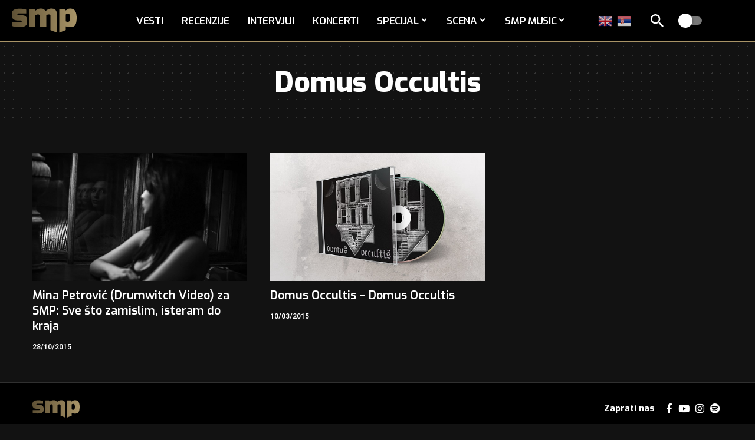

--- FILE ---
content_type: text/html; charset=UTF-8
request_url: https://www.serbian-metal.org/tag/domus-occultis/
body_size: 18710
content:
<!DOCTYPE html>
<html lang="sr-RS" prefix="og: https://ogp.me/ns#">
<head>
<meta charset="UTF-8" />
<meta http-equiv="X-UA-Compatible" content="IE=edge" />
<meta name="viewport" content="width=device-width, initial-scale=1.0" />
<link rel="profile" href="https://gmpg.org/xfn/11" />
<meta name="msapplication-TileColor" content="#ffffff">
<meta name="msapplication-TileImage" content="https://www.serbian-metal.org/images/2025/07/favicon.png" />
<!-- Search Engine Optimization by Rank Math - https://rankmath.com/ -->
<title>Domus Occultis | SMP</title>
<meta name="robots" content="follow, index, max-snippet:-1, max-video-preview:-1, max-image-preview:large"/>
<link rel="preconnect" href="https://fonts.gstatic.com" crossorigin><script src="/cdn-cgi/scripts/7d0fa10a/cloudflare-static/rocket-loader.min.js" data-cf-settings="b91298767207a4c32aa74962-|49"></script><link rel="preload" as="style" onload="this.onload=null;this.rel='stylesheet'" id="rb-preload-gfonts" href="https://fonts.googleapis.com/css?family=Heebo%3A200%2C300%2C400%2C500%2C600%2C700%2C800%2C900%7CExo%3A800%2C600%2C700%2C900%2C500%2C500italic%2C700italic%7CTitillium+Web%3A700%7CRajdhani%3A700%2C600&amp;display=swap" crossorigin><noscript><link rel="stylesheet" href="https://fonts.googleapis.com/css?family=Heebo%3A200%2C300%2C400%2C500%2C600%2C700%2C800%2C900%7CExo%3A800%2C600%2C700%2C900%2C500%2C500italic%2C700italic%7CTitillium+Web%3A700%7CRajdhani%3A700%2C600&amp;display=swap"></noscript><link rel="canonical" href="https://www.serbian-metal.org/tag/domus-occultis/" />
<meta property="og:locale" content="sr_RS" />
<meta property="og:type" content="article" />
<meta property="og:title" content="Domus Occultis | SMP" />
<meta property="og:url" content="https://www.serbian-metal.org/tag/domus-occultis/" />
<meta property="og:site_name" content="SMP" />
<meta property="article:publisher" content="https://www.facebook.com/serbianmetalportal/" />
<meta property="og:image" content="https://www.serbian-metal.org/images/2025/07/smp-og-2.jpg" />
<meta property="og:image:secure_url" content="https://www.serbian-metal.org/images/2025/07/smp-og-2.jpg" />
<meta property="og:image:width" content="1200" />
<meta property="og:image:height" content="630" />
<meta property="og:image:type" content="image/jpeg" />
<meta name="twitter:card" content="summary_large_image" />
<meta name="twitter:title" content="Domus Occultis | SMP" />
<meta name="twitter:site" content="@srpskimetal" />
<meta name="twitter:image" content="https://www.serbian-metal.org/images/2025/07/smp-og-2.jpg" />
<meta name="twitter:label1" content="Чланци" />
<meta name="twitter:data1" content="2" />
<script type="application/ld+json" class="rank-math-schema">{"@context":"https://schema.org","@graph":[{"@type":"NewsMediaOrganization","@id":"https://www.serbian-metal.org/#organization","name":"SMP","url":"https://www.serbian-metal.org","sameAs":["https://www.facebook.com/serbianmetalportal/","https://twitter.com/srpskimetal","https://www.instagram.com/serbian_metal/","https://myspace.com/serbianmetal","https://www.youtube.com/user/SerbianMetal"],"logo":{"@type":"ImageObject","@id":"https://www.serbian-metal.org/#logo","url":"https://www.serbian-metal.org/images/2025/07/cropped-favicon.png","contentUrl":"https://www.serbian-metal.org/images/2025/07/cropped-favicon.png","caption":"SMP","inLanguage":"sr-RS","width":"512","height":"512"}},{"@type":"WebSite","@id":"https://www.serbian-metal.org/#website","url":"https://www.serbian-metal.org","name":"SMP","alternateName":"Srpski Metal Portal","publisher":{"@id":"https://www.serbian-metal.org/#organization"},"inLanguage":"sr-RS"},{"@type":"CollectionPage","@id":"https://www.serbian-metal.org/tag/domus-occultis/#webpage","url":"https://www.serbian-metal.org/tag/domus-occultis/","name":"Domus Occultis | SMP","isPartOf":{"@id":"https://www.serbian-metal.org/#website"},"inLanguage":"sr-RS"}]}</script>
<!-- /Rank Math WordPress SEO plugin -->
<link rel="alternate" type="application/rss+xml" title="SMP &raquo; довод" href="https://www.serbian-metal.org/feed/" />
<link rel="alternate" type="application/rss+xml" title="SMP &raquo; довод коментара" href="https://www.serbian-metal.org/comments/feed/" />
<link rel="alternate" type="application/rss+xml" title="SMP &raquo; довод ознаке Domus Occultis" href="https://www.serbian-metal.org/tag/domus-occultis/feed/" />
<script type="application/ld+json">{
"@context": "https://schema.org",
"@type": "Organization",
"legalName": "SMP",
"url": "https://www.serbian-metal.org/",
"logo": "https://www.serbian-metal.org/images/2025/07/smp-logo-Gradient.svg",
"sameAs": [
"https://www.facebook.com/pages/Serbian-Metal-Portal/137534939571",
"https://www.youtube.com/@SerbianMetal",
"https://www.instagram.com/serbian_metal",
"https://open.spotify.com/playlist/1ZMaaeDKhQA1wzXyDV3ZBa?si=e01f7302364c4535"
]
}</script>
<style id='wp-img-auto-sizes-contain-inline-css'>
img:is([sizes=auto i],[sizes^="auto," i]){contain-intrinsic-size:3000px 1500px}
/*# sourceURL=wp-img-auto-sizes-contain-inline-css */
</style>
<style id='wp-emoji-styles-inline-css'>
img.wp-smiley, img.emoji {
display: inline !important;
border: none !important;
box-shadow: none !important;
height: 1em !important;
width: 1em !important;
margin: 0 0.07em !important;
vertical-align: -0.1em !important;
background: none !important;
padding: 0 !important;
}
/*# sourceURL=wp-emoji-styles-inline-css */
</style>
<link rel='stylesheet' id='wp-block-library-css' href='//www.serbian-metal.org/wp-content/cache/wpfc-minified/lkzpf3ui/hh05g.css' media='all' />
<style id='classic-theme-styles-inline-css'>
/*! This file is auto-generated */
.wp-block-button__link{color:#fff;background-color:#32373c;border-radius:9999px;box-shadow:none;text-decoration:none;padding:calc(.667em + 2px) calc(1.333em + 2px);font-size:1.125em}.wp-block-file__button{background:#32373c;color:#fff;text-decoration:none}
/*# sourceURL=/wp-includes/css/classic-themes.min.css */
</style>
<link rel='stylesheet' id='foxiz-elements-css' href='//www.serbian-metal.org/wp-content/cache/wpfc-minified/nj0we8x/hh05g.css' media='all' />
<style id='global-styles-inline-css'>
:root{--wp--preset--aspect-ratio--square: 1;--wp--preset--aspect-ratio--4-3: 4/3;--wp--preset--aspect-ratio--3-4: 3/4;--wp--preset--aspect-ratio--3-2: 3/2;--wp--preset--aspect-ratio--2-3: 2/3;--wp--preset--aspect-ratio--16-9: 16/9;--wp--preset--aspect-ratio--9-16: 9/16;--wp--preset--color--black: #000000;--wp--preset--color--cyan-bluish-gray: #abb8c3;--wp--preset--color--white: #ffffff;--wp--preset--color--pale-pink: #f78da7;--wp--preset--color--vivid-red: #cf2e2e;--wp--preset--color--luminous-vivid-orange: #ff6900;--wp--preset--color--luminous-vivid-amber: #fcb900;--wp--preset--color--light-green-cyan: #7bdcb5;--wp--preset--color--vivid-green-cyan: #00d084;--wp--preset--color--pale-cyan-blue: #8ed1fc;--wp--preset--color--vivid-cyan-blue: #0693e3;--wp--preset--color--vivid-purple: #9b51e0;--wp--preset--gradient--vivid-cyan-blue-to-vivid-purple: linear-gradient(135deg,rgb(6,147,227) 0%,rgb(155,81,224) 100%);--wp--preset--gradient--light-green-cyan-to-vivid-green-cyan: linear-gradient(135deg,rgb(122,220,180) 0%,rgb(0,208,130) 100%);--wp--preset--gradient--luminous-vivid-amber-to-luminous-vivid-orange: linear-gradient(135deg,rgb(252,185,0) 0%,rgb(255,105,0) 100%);--wp--preset--gradient--luminous-vivid-orange-to-vivid-red: linear-gradient(135deg,rgb(255,105,0) 0%,rgb(207,46,46) 100%);--wp--preset--gradient--very-light-gray-to-cyan-bluish-gray: linear-gradient(135deg,rgb(238,238,238) 0%,rgb(169,184,195) 100%);--wp--preset--gradient--cool-to-warm-spectrum: linear-gradient(135deg,rgb(74,234,220) 0%,rgb(151,120,209) 20%,rgb(207,42,186) 40%,rgb(238,44,130) 60%,rgb(251,105,98) 80%,rgb(254,248,76) 100%);--wp--preset--gradient--blush-light-purple: linear-gradient(135deg,rgb(255,206,236) 0%,rgb(152,150,240) 100%);--wp--preset--gradient--blush-bordeaux: linear-gradient(135deg,rgb(254,205,165) 0%,rgb(254,45,45) 50%,rgb(107,0,62) 100%);--wp--preset--gradient--luminous-dusk: linear-gradient(135deg,rgb(255,203,112) 0%,rgb(199,81,192) 50%,rgb(65,88,208) 100%);--wp--preset--gradient--pale-ocean: linear-gradient(135deg,rgb(255,245,203) 0%,rgb(182,227,212) 50%,rgb(51,167,181) 100%);--wp--preset--gradient--electric-grass: linear-gradient(135deg,rgb(202,248,128) 0%,rgb(113,206,126) 100%);--wp--preset--gradient--midnight: linear-gradient(135deg,rgb(2,3,129) 0%,rgb(40,116,252) 100%);--wp--preset--font-size--small: 13px;--wp--preset--font-size--medium: 20px;--wp--preset--font-size--large: 36px;--wp--preset--font-size--x-large: 42px;--wp--preset--spacing--20: 0.44rem;--wp--preset--spacing--30: 0.67rem;--wp--preset--spacing--40: 1rem;--wp--preset--spacing--50: 1.5rem;--wp--preset--spacing--60: 2.25rem;--wp--preset--spacing--70: 3.38rem;--wp--preset--spacing--80: 5.06rem;--wp--preset--shadow--natural: 6px 6px 9px rgba(0, 0, 0, 0.2);--wp--preset--shadow--deep: 12px 12px 50px rgba(0, 0, 0, 0.4);--wp--preset--shadow--sharp: 6px 6px 0px rgba(0, 0, 0, 0.2);--wp--preset--shadow--outlined: 6px 6px 0px -3px rgb(255, 255, 255), 6px 6px rgb(0, 0, 0);--wp--preset--shadow--crisp: 6px 6px 0px rgb(0, 0, 0);}:where(.is-layout-flex){gap: 0.5em;}:where(.is-layout-grid){gap: 0.5em;}body .is-layout-flex{display: flex;}.is-layout-flex{flex-wrap: wrap;align-items: center;}.is-layout-flex > :is(*, div){margin: 0;}body .is-layout-grid{display: grid;}.is-layout-grid > :is(*, div){margin: 0;}:where(.wp-block-columns.is-layout-flex){gap: 2em;}:where(.wp-block-columns.is-layout-grid){gap: 2em;}:where(.wp-block-post-template.is-layout-flex){gap: 1.25em;}:where(.wp-block-post-template.is-layout-grid){gap: 1.25em;}.has-black-color{color: var(--wp--preset--color--black) !important;}.has-cyan-bluish-gray-color{color: var(--wp--preset--color--cyan-bluish-gray) !important;}.has-white-color{color: var(--wp--preset--color--white) !important;}.has-pale-pink-color{color: var(--wp--preset--color--pale-pink) !important;}.has-vivid-red-color{color: var(--wp--preset--color--vivid-red) !important;}.has-luminous-vivid-orange-color{color: var(--wp--preset--color--luminous-vivid-orange) !important;}.has-luminous-vivid-amber-color{color: var(--wp--preset--color--luminous-vivid-amber) !important;}.has-light-green-cyan-color{color: var(--wp--preset--color--light-green-cyan) !important;}.has-vivid-green-cyan-color{color: var(--wp--preset--color--vivid-green-cyan) !important;}.has-pale-cyan-blue-color{color: var(--wp--preset--color--pale-cyan-blue) !important;}.has-vivid-cyan-blue-color{color: var(--wp--preset--color--vivid-cyan-blue) !important;}.has-vivid-purple-color{color: var(--wp--preset--color--vivid-purple) !important;}.has-black-background-color{background-color: var(--wp--preset--color--black) !important;}.has-cyan-bluish-gray-background-color{background-color: var(--wp--preset--color--cyan-bluish-gray) !important;}.has-white-background-color{background-color: var(--wp--preset--color--white) !important;}.has-pale-pink-background-color{background-color: var(--wp--preset--color--pale-pink) !important;}.has-vivid-red-background-color{background-color: var(--wp--preset--color--vivid-red) !important;}.has-luminous-vivid-orange-background-color{background-color: var(--wp--preset--color--luminous-vivid-orange) !important;}.has-luminous-vivid-amber-background-color{background-color: var(--wp--preset--color--luminous-vivid-amber) !important;}.has-light-green-cyan-background-color{background-color: var(--wp--preset--color--light-green-cyan) !important;}.has-vivid-green-cyan-background-color{background-color: var(--wp--preset--color--vivid-green-cyan) !important;}.has-pale-cyan-blue-background-color{background-color: var(--wp--preset--color--pale-cyan-blue) !important;}.has-vivid-cyan-blue-background-color{background-color: var(--wp--preset--color--vivid-cyan-blue) !important;}.has-vivid-purple-background-color{background-color: var(--wp--preset--color--vivid-purple) !important;}.has-black-border-color{border-color: var(--wp--preset--color--black) !important;}.has-cyan-bluish-gray-border-color{border-color: var(--wp--preset--color--cyan-bluish-gray) !important;}.has-white-border-color{border-color: var(--wp--preset--color--white) !important;}.has-pale-pink-border-color{border-color: var(--wp--preset--color--pale-pink) !important;}.has-vivid-red-border-color{border-color: var(--wp--preset--color--vivid-red) !important;}.has-luminous-vivid-orange-border-color{border-color: var(--wp--preset--color--luminous-vivid-orange) !important;}.has-luminous-vivid-amber-border-color{border-color: var(--wp--preset--color--luminous-vivid-amber) !important;}.has-light-green-cyan-border-color{border-color: var(--wp--preset--color--light-green-cyan) !important;}.has-vivid-green-cyan-border-color{border-color: var(--wp--preset--color--vivid-green-cyan) !important;}.has-pale-cyan-blue-border-color{border-color: var(--wp--preset--color--pale-cyan-blue) !important;}.has-vivid-cyan-blue-border-color{border-color: var(--wp--preset--color--vivid-cyan-blue) !important;}.has-vivid-purple-border-color{border-color: var(--wp--preset--color--vivid-purple) !important;}.has-vivid-cyan-blue-to-vivid-purple-gradient-background{background: var(--wp--preset--gradient--vivid-cyan-blue-to-vivid-purple) !important;}.has-light-green-cyan-to-vivid-green-cyan-gradient-background{background: var(--wp--preset--gradient--light-green-cyan-to-vivid-green-cyan) !important;}.has-luminous-vivid-amber-to-luminous-vivid-orange-gradient-background{background: var(--wp--preset--gradient--luminous-vivid-amber-to-luminous-vivid-orange) !important;}.has-luminous-vivid-orange-to-vivid-red-gradient-background{background: var(--wp--preset--gradient--luminous-vivid-orange-to-vivid-red) !important;}.has-very-light-gray-to-cyan-bluish-gray-gradient-background{background: var(--wp--preset--gradient--very-light-gray-to-cyan-bluish-gray) !important;}.has-cool-to-warm-spectrum-gradient-background{background: var(--wp--preset--gradient--cool-to-warm-spectrum) !important;}.has-blush-light-purple-gradient-background{background: var(--wp--preset--gradient--blush-light-purple) !important;}.has-blush-bordeaux-gradient-background{background: var(--wp--preset--gradient--blush-bordeaux) !important;}.has-luminous-dusk-gradient-background{background: var(--wp--preset--gradient--luminous-dusk) !important;}.has-pale-ocean-gradient-background{background: var(--wp--preset--gradient--pale-ocean) !important;}.has-electric-grass-gradient-background{background: var(--wp--preset--gradient--electric-grass) !important;}.has-midnight-gradient-background{background: var(--wp--preset--gradient--midnight) !important;}.has-small-font-size{font-size: var(--wp--preset--font-size--small) !important;}.has-medium-font-size{font-size: var(--wp--preset--font-size--medium) !important;}.has-large-font-size{font-size: var(--wp--preset--font-size--large) !important;}.has-x-large-font-size{font-size: var(--wp--preset--font-size--x-large) !important;}
:where(.wp-block-post-template.is-layout-flex){gap: 1.25em;}:where(.wp-block-post-template.is-layout-grid){gap: 1.25em;}
:where(.wp-block-term-template.is-layout-flex){gap: 1.25em;}:where(.wp-block-term-template.is-layout-grid){gap: 1.25em;}
:where(.wp-block-columns.is-layout-flex){gap: 2em;}:where(.wp-block-columns.is-layout-grid){gap: 2em;}
:root :where(.wp-block-pullquote){font-size: 1.5em;line-height: 1.6;}
/*# sourceURL=global-styles-inline-css */
</style>
<link rel='stylesheet' id='tptn-style-left-thumbs-css' href='//www.serbian-metal.org/wp-content/cache/wpfc-minified/8abcl2r4/hh05g.css' media='all' />
<style id='tptn-style-left-thumbs-inline-css'>
.tptn-left-thumbs a {
width: 250px;
height: 250px;
text-decoration: none;
}
.tptn-left-thumbs img {
width: 250px;
max-height: 250px;
margin: auto;
}
.tptn-left-thumbs .tptn_title {
width: 100%;
}
/*# sourceURL=tptn-style-left-thumbs-inline-css */
</style>
<link rel='stylesheet' id='tablepress-default-css' href='//www.serbian-metal.org/wp-content/cache/wpfc-minified/d3u802so/hh05g.css' media='all' />
<link rel='stylesheet' id='elementor-frontend-css' href='//www.serbian-metal.org/wp-content/cache/wpfc-minified/nspcxv9/hh05g.css' media='all' />
<link rel='stylesheet' id='elementor-post-35669-css' href='https://www.serbian-metal.org/images/elementor/css/post-35669.css?ver=1768938734' media='all' />
<link rel='stylesheet' id='elementor-post-1733-css' href='https://www.serbian-metal.org/images/elementor/css/post-1733.css?ver=1768938735' media='all' />
<link rel='stylesheet' id='elementor-post-1751-css' href='https://www.serbian-metal.org/images/elementor/css/post-1751.css?ver=1768938735' media='all' />
<link rel='stylesheet' id='foxiz-main-css' href='//www.serbian-metal.org/wp-content/cache/wpfc-minified/jo95psi0/hh05g.css' media='all' />
<style id='foxiz-main-inline-css'>
:root {--body-family:Heebo;--body-fweight:400;--body-fcolor:#000000;--body-fsize:17px;--h1-family:Exo;--h1-fweight:800;--h1-fsize:48px;--h2-family:Exo;--h2-fweight:800;--h2-fsize:34px;--h3-family:Exo;--h3-fweight:600;--h3-fsize:20px;--h4-family:Exo;--h4-fweight:600;--h4-fsize:18px;--h5-family:Exo;--h5-fweight:800;--h5-fsize:16px;--h6-family:Exo;--h6-fweight:700;--h6-fsize:15px;--cat-family:Heebo;--cat-fweight:600;--cat-transform:uppercase;--cat-fsize:12px;--meta-family:Heebo;--meta-fweight:600;--meta-transform:uppercase;--meta-fcolor:#000000;--meta-fsize:12px;--meta-b-family:Titillium Web;--meta-b-fweight:700;--meta-b-transform:uppercase;--btn-family:Exo;--btn-fweight:700;--btn-fsize:12px;--menu-family:Exo;--menu-transform:uppercase;--submenu-family:Exo;--submenu-fweight:600;--submenu-transform:uppercase;--submenu-fsize:15px;--dwidgets-family:Exo;--dwidgets-fweight:700;--dwidgets-transform:uppercase;--headline-family:Exo;--headline-fweight:900;--headline-transform:none;--headline-fsize:48px;--tagline-family:Exo;--tagline-fweight:500;--tagline-fsize:18px;--tagline-fheight:1.667;--heading-family:Exo;--heading-fweight:700;--heading-transform:uppercase;--heading-fstyle:italic;--subheading-family:Exo;--subheading-fweight:700;--quote-family:Exo;--quote-fweight:500;--quote-fstyle:italic;--excerpt-family:Heebo;--excerpt-fsize:16px;--bcrumb-family:Rajdhani;--bcrumb-fweight:600;--bcrumb-fsize:14px;--headline-s-fsize : 42px;--tagline-s-fsize : 18px;}@media (max-width: 1024px) {body {--body-fsize : 17px;--h1-fsize : 36px;--h2-fsize : 27px;--h3-fsize : 18px;--h4-fsize : 16px;--h5-fsize : 13px;--h6-fsize : 13px;--meta-fsize : 10px;--btn-fsize : 11px;--excerpt-fsize : 15px;--headline-fsize : 36px;--headline-s-fsize : 36px;--tagline-fsize : 16px;--tagline-s-fsize : 16px;}}@media (max-width: 767px) {body {--body-fsize : 17px;--h1-fsize : 27px;--h2-fsize : 22px;--h3-fsize : 18px;--h4-fsize : 16px;--h5-fsize : 13px;--h6-fsize : 13px;--meta-fsize : 10px;--btn-fsize : 11px;--excerpt-fsize : 14px;--headline-fsize : 27px;--headline-s-fsize : 27px;--tagline-fsize : 16px;--tagline-s-fsize : 16px;}}:root {--g-color :#a99467;--g-color-90 :#a99467e6;--dark-accent :#000000;--dark-accent-90 :#000000e6;--dark-accent-0 :#00000000;--excerpt-color :#000000;--indicator-bg-from :#a99467;--indicator-bg-to :#5e5033;}[data-theme="dark"], .light-scheme {--solid-white :#121212;--dark-accent :#a99467;--dark-accent-90 :#a99467e6;--dark-accent-0 :#a9946700;--excerpt-color :#f2f2f2;--meta-fcolor :#ffffff;}[data-theme="dark"].is-hd-4 {--nav-bg: #191c20;--nav-bg-from: #191c20;--nav-bg-to: #191c20;--nav-bg-glass: #191c2011;--nav-bg-glass-from: #191c2011;--nav-bg-glass-to: #191c2011;}[data-theme="dark"].is-hd-5, [data-theme="dark"].is-hd-5:not(.sticky-on) {--nav-bg: #191c20;--nav-bg-from: #191c20;--nav-bg-to: #191c20;--nav-bg-glass: #191c2011;--nav-bg-glass-from: #191c2011;--nav-bg-glass-to: #191c2011;}[data-theme="dark"] {--subnav-bg: #000000;--subnav-bg-from: #000000;--subnav-bg-to: #000000;--subnav-color :#ffffff;--subnav-color-10 :#ffffff1a;--subnav-color-h :#dddddd;}:root {--mbnav-bg: #000000;--mbnav-bg-from: #000000;--mbnav-bg-to: #000000;--mbnav-bg-glass: #000000bb;--mbnav-bg-glass-from: #000000bb;--mbnav-bg-glass-to: #000000bb;--submbnav-bg: #111111;--submbnav-bg-from: #111111;--submbnav-bg-to: #111111;--mbnav-color :#ffffff;--submbnav-color :#ffffff;--submbnav-color-10 :#ffffff1a;}[data-theme="dark"] {--mbnav-bg: #000000;--mbnav-bg-from: #000000;--mbnav-bg-to: #000000;--mbnav-bg-glass: #00000011;--mbnav-bg-glass-from: #00000011;--mbnav-bg-glass-to: #00000011;}:root {--subnav-bg: #000000;--subnav-bg-from: #000000;--subnav-bg-to: #000000;--subnav-color :#ffffff;--subnav-color-10 :#ffffff1a;--subnav-color-h :#dddddd;--privacy-bg-color :#000000;--privacy-color :#ffffff;--topad-spacing :15px;--round-3 :0px;--round-5 :0px;--round-7 :0px;--hyperlink-line-color :var(--g-color);--mbnav-height :70px;--mlogo-height :42px;--flogo-height :38px;--heading-sub-color :#000000;--rb-width : 1170px;--rb-small-width : 783px;--s-content-width : 760px;--max-width-wo-sb : 840px;--s10-feat-ratio :52.5%;--s11-feat-ratio :66%;--login-popup-w : 350px;}[data-theme="dark"], .light-scheme {--heading-sub-color :#ffffff; }.p-readmore { font-family:Rajdhani;font-weight:700;text-transform:none;}.mobile-menu > li > a  { font-family:Exo;font-weight:600;text-transform:uppercase;}.mobile-menu .sub-menu a, .logged-mobile-menu a { font-family:Exo;font-weight:600;text-transform:uppercase;}.mobile-qview a { font-family:Exo;font-weight:600;}.search-header:before { background-color : #d9d9d9;background-repeat : no-repeat;background-size : cover;background-attachment : scroll;background-position : center center;}[data-theme="dark"] .search-header:before { background-color : #353535;background-repeat : no-repeat;background-size : cover;background-attachment : scroll;background-position : center center;}#amp-mobile-version-switcher { display: none; }.single .featured-vertical { padding-bottom: 117%; }.search-icon-svg { -webkit-mask-image: url(https://www.serbian-metal.org/images/2025/07/search-icon.svg);mask-image: url(https://www.serbian-metal.org/images/2025/07/search-icon.svg); }.mobile-menu .sub-menu > * {flex: 0 0 100%}.search-icon-svg, .rbi-search.wnav-icon { font-size: 18px;}@media (max-width: 767px) { .search-icon-svg, .rbi-search.wnav-icon { font-size: 15.3px;} }
/*# sourceURL=foxiz-main-inline-css */
</style>
<link rel='stylesheet' id='foxiz-print-css' href='//www.serbian-metal.org/wp-content/cache/wpfc-minified/jn2vukym/hh05g.css' media='all' />
<link rel='stylesheet' id='foxiz-style-css' href='//www.serbian-metal.org/wp-content/themes/foxiz/style.css?ver=2.7.0' media='all' />
<link rel='stylesheet' id='elementor-gf-local-roboto-css' href='//www.serbian-metal.org/wp-content/cache/wpfc-minified/kqetarqd/hh05g.css' media='all' />
<link rel='stylesheet' id='elementor-gf-local-robotoslab-css' href='//www.serbian-metal.org/wp-content/cache/wpfc-minified/kqagmphr/hh055.css' media='all' />
<script src="https://www.serbian-metal.org/wp-includes/js/jquery/jquery.min.js?ver=3.7.1" id="jquery-core-js" type="b91298767207a4c32aa74962-text/javascript"></script>
<script src="https://www.serbian-metal.org/wp-includes/js/jquery/jquery-migrate.min.js?ver=3.4.1" id="jquery-migrate-js" type="b91298767207a4c32aa74962-text/javascript"></script>
<link rel="preload" href="https://www.serbian-metal.org/wp-content/themes/foxiz/assets/fonts/icons.woff2?ver=2.5.0" as="font" type="font/woff2" crossorigin="anonymous"> <link rel="https://api.w.org/" href="https://www.serbian-metal.org/wp-json/" /><link rel="alternate" title="JSON" type="application/json" href="https://www.serbian-metal.org/wp-json/wp/v2/tags/808" /><link rel="EditURI" type="application/rsd+xml" title="RSD" href="https://www.serbian-metal.org/xmlrpc.php?rsd" />
<meta name="generator" content="WordPress 6.9" />
<link rel="icon" type="image/png" href="/favicon-96x96.png" sizes="96x96" />
<link rel="icon" type="image/svg+xml" href="/favicon.svg" />
<link rel="shortcut icon" href="/favicon.ico" />
<link rel="apple-touch-icon" sizes="180x180" href="/apple-touch-icon.png" />
<meta name="apple-mobile-web-app-title" content="SMP" />
<link rel="manifest" href="/site.webmanifest" />
<meta name="generator" content="Elementor 3.34.2; features: e_font_icon_svg, additional_custom_breakpoints; settings: css_print_method-external, google_font-enabled, font_display-swap">
<!-- Google Tag Manager -->
<script type="b91298767207a4c32aa74962-text/javascript">(function (w, d, s, l, i) {
w[l] = w[l] || [];
w[l].push({
'gtm.start':
new Date().getTime(), event: 'gtm.js'
});
var f = d.getElementsByTagName(s)[0],
j = d.createElement(s), dl = l != 'dataLayer' ? '&l=' + l : '';
j.async = true;
j.src =
'https://www.googletagmanager.com/gtm.js?id=' + i + dl;
f.parentNode.insertBefore(j, f);
})(window, document, 'script', 'dataLayer', 'GTM-5NF5FVNG');</script><!-- End Google Tag Manager -->
<script type="application/ld+json">{
"@context": "https://schema.org",
"@type": "WebSite",
"@id": "https://www.serbian-metal.org/#website",
"url": "https://www.serbian-metal.org/",
"name": "SMP",
"potentialAction": {
"@type": "SearchAction",
"target": "https://www.serbian-metal.org/?s={search_term_string}",
"query-input": "required name=search_term_string"
}
}</script>
<style>
.e-con.e-parent:nth-of-type(n+4):not(.e-lazyloaded):not(.e-no-lazyload),
.e-con.e-parent:nth-of-type(n+4):not(.e-lazyloaded):not(.e-no-lazyload) * {
background-image: none !important;
}
@media screen and (max-height: 1024px) {
.e-con.e-parent:nth-of-type(n+3):not(.e-lazyloaded):not(.e-no-lazyload),
.e-con.e-parent:nth-of-type(n+3):not(.e-lazyloaded):not(.e-no-lazyload) * {
background-image: none !important;
}
}
@media screen and (max-height: 640px) {
.e-con.e-parent:nth-of-type(n+2):not(.e-lazyloaded):not(.e-no-lazyload),
.e-con.e-parent:nth-of-type(n+2):not(.e-lazyloaded):not(.e-no-lazyload) * {
background-image: none !important;
}
}
</style>
<style id="wp-custom-css">
/* Video Thumbnail */
.post-card-video {
position: absolute;
inset: 0;
width: 100%;
height: 100%;
object-fit: cover;
border-radius: inherit;
}
.rb-thumb, .p-thumb, .post-thumbnail, .entry-thumb {
position: relative;
overflow: hidden;
}
.rbct ul {
padding-left: 14px;
}
/* Video Thumbnail - kraj */
.akismet_comment_form_privacy_notice {
display: none !important;
}
.pagination-nextprev a:hover {
box-shadow: none;
}
.pagination-number a.page-numbers:hover {
box-shadow: none;
}
#back-top i {
border-radius: 50%;
font-weight: bold;
}
@media (min-width: 1200px) {
.edge-padding {
padding-left: 0;
padding-right: 0;
}
.site-footer .container,
.site-footer .rb-container,
.site-footer .container-fluid {
padding-left: 20px;
padding-right: 20px;
}
}
/* Default stil - Desktop */
.heading-title {
font-size: 28px;
}
/* Tablet - do 1024px */
@media (max-width: 1024px) {
.heading-title {
font-size: 26px;
}
}
/* Mobilni - do 767px */
@media (max-width: 767px) {
.heading-title {
font-size: 22px;
}
}
.gallery-popup-header.light-scheme, .gallery-popup-entry.light-scheme {
--dark-accent: transparent;
--dark-accent-90: transparent;
}
.top-pojmovi .qlink a:hover {
box-shadow: none;
}
/* Stilizovanje prvog paragrafa */
.single-post.category-vesti .entry-content > p:first-of-type,
.single-post.category-intervjui .entry-content > p:first-of-type,
.single-post.category-koncerti .entry-content > p:first-of-type,
.single-post.category-top3 .entry-content > p:first-of-type,
.single-post.category-tema .entry-content > p:first-of-type {
font-weight: bold;
font-size: 110%;
line-height: 1.6;
}
.gtranslate_wrapper a {
margin-right: 6px;
}
.cb-dropcap-small {
font-size: 80px;
float: left;
line-height: 1;
margin-right: 10px;
font-weight: 800;
}
.izdvojena-recenzija .simple-gallery-desc {
padding-top: 10px;
}
.u-fokusu-front h3 {
font-size: 1em;
}
/* Tabela: Srpski metal bendovi */
/* Osnovne boje */
.tablepress {
--head-bg-color: #a99467;
--head-text-color: #fff;
--border-color: #777;
--padding: 0.5rem;
/* Svetla tema podrazumevana */
--text-color: #111;
--odd-bg-color: #fff;
--even-bg-color: #f9f9f9;
--hover-bg-color: #f3f3f3;
}
/* Dark tema */
[data-theme='dark'] .tablepress {
--text-color: #eee;
--odd-bg-color: #222;
--even-bg-color: #2a2a2a;
--hover-bg-color: #333;
}
/* Struktura i stil */
.tablepress {
color: var(--text-color);
}
.tablepress th,
.tablepress td {
padding: var(--padding);
border-top: 1px solid var(--border-color);
text-align: center;
}
/* Zaglavlje */
.tablepress thead th {
background-color: var(--head-bg-color);
color: var(--head-text-color);
font-weight: bold;
}
/* Redovi naizmenično */
.tablepress tbody tr:nth-child(odd) {
background-color: var(--odd-bg-color);
}
.tablepress tbody tr:nth-child(even) {
background-color: var(--even-bg-color);
}
/* Hover efekat */
.tablepress tbody tr:hover {
background-color: var(--hover-bg-color);
}
/* Responsive iframe za YouTube oEmbed */
iframe[src*="youtube.com"],
iframe[src*="youtu.be"] {
width: 100%;
max-width: 100%;
height: auto;
aspect-ratio: 16 / 9;
display: block;
}
.footer-logo img {
width: 80px;
}
.heading-title > * {
font-style: normal;
}
/* WPDiscuz podesavanja */
[data-theme='dark'] #wpdcom .wpd-comment-text {
color: white;
}
[data-theme='dark'] #wpdcom .wpd-thread-head .wpd-thread-info, [data-theme='dark'] #wpdcom .wpd-thread-filter .wpdf-sorting {
color: white;
}
#wpdcom .wpd-thread-filter .wpdf-sorting {
text-wrap: nowrap;
}
#wpdcom .wpd-thread-head {
flex-wrap: nowrap;
}
#wpdcom .wpd-thread-head .wpd-thread-info, #wpdcom .wpd-thread-filter .wpdf-sorting {
color: black;
}
[data-theme='dark'] #wpdcom .wpdiscuz-sort-buttons {
background-color: #121212;
}
[data-theme='dark'] #wpdcom .wpdiscuz-sort-buttons .wpdiscuz-sort-button:hover {
background-color: #000;
}
[data-theme='dark'] #wpdcom .wpd-auth .wpd-login, [data-theme='dark'] #wpdcom .wpdiscuz-subscribe-form-intro, [data-theme='dark'] #wpdcom .wpd-editor-char-counter {
color: #777777;
}
[data-theme='dark'] #wpdcom .wpd-form .wpdiscuz-textarea-wrap.wpd-txt .wpd-textarea-wrap textarea, [data-theme='dark'] #wpdcom .wpd-form-row .wpdiscuz-item input[type="text"], [data-theme='dark'] #wpdcom .wpd-form-row .wpdiscuz-item input[type="email"], [data-theme='dark'] #wpdcom .wpd-comment .wpd-reply-to a:hover {
color: white;
}
#wpdcom .wpd-form .wpdiscuz-textarea-wrap.wpd-txt .wpd-textarea-wrap textarea {
height: 80px;
}
[data-theme='dark'] #wpdcom .wpd-form-row .wpdiscuz-item .wpd-field-icon {
opacity: 0.8;
color: white;
}
/* WPDiscuz - kraj */
.heading-layout-3 .heading-title > * {
border-bottom: 5px solid #a99467;
}
.the-logo a:hover, .logo-wrap a:hover img {
opacity: 0.95;
}
.main-menu > li > a {
padding-right: var(--menu-item-spacing, 16px);
padding-left: var(--menu-item-spacing, 16px);
}
.is-pattern:before {
z-index: -1;
}
.ad-description {
font-size: 12px;
color: #6D6D6D;
text-align: center;
text-transform: uppercase;
letter-spacing: 3px;
}
[data-theme='dark'] .related-sec {
background-color: #1d1d1d;
}
.related-sec {
background-color: #f7f7f7;
box-shadow: none;
}
.rbct > h3 {
margin-block-end: calc(var(--cp-spacing, 2.5rem) * .6);
}
.antrfile-full {
padding: 20px;
background-color: #f7f7f7;
color: black;
}
[data-theme='dark'] .antrfile-full {
background-color: #1d1d1d;
color: white;
}
.antrfile-full > * {
margin-bottom: 15px;
}
.antrfile-half {
margin: 0 20px 20px 0;
padding: 20px 20px 0 20px;
width: 50%;
float: left;
background-color: #f7f7f7;
color: black;
}
[data-theme='dark'] .antrfile-half {
background-color: #1d1d1d;
color: white;
}
.antrfile-half h2,
.antrfile-half h3,
.antrfile-half p {
padding-bottom: 1.5rem;
}
.antrfile-half img {
padding: 0 0 20px 0;
}
.antrfile-third {
margin: 0 20px 20px 0;
padding: 20px;
width: 40%;
float: left;
background-color: #f7f7f7;
color: black;
font-size: 0.9em;
}
[data-theme='dark'] .antrfile-third {
background-color: #1d1d1d;
color: white;
}
.antrfile-third img {
width: 100%;
height: auto;
display: block;
margin-bottom: 15px;
}
.antrfile-third p {
padding-bottom: 1em;
}
.antrfile-highlight {
background-color: #a99467;
color: white !important;
padding: 4px 14px;
margin-bottom: 10px;
display: inline-block;
border-radius: 4px;
text-decoration: none;
font-weight: bold;
cursor: pointer;
transition: background-color 0.2s ease-in-out;
}
.antrfile-highlight a {
color: white !important;
text-decoration: none !important;
}
.antrfile-highlight:hover {
background-color: #8c7a4f;
}
.mfp-bg {
background: black;
}
.rbct > p > img {
margin-top: 0;
margin-bottom: 0;
}
.rbct li {
margin-bottom: 0;
}
.has-drop-cap {
padding-top: 20px;	
}
blockquote p {
text-transform: uppercase;
font-style: italic;
color: #a99467 !important;
font-size: 1.4em;
width: 90%;
padding: 10px 0 10px 40px;	
}
blockquote:before {
display: none;
}
.review-quickview {
display: none;
}
.rbct a:where(:not(.p-url):not(button):not(.p-category):not(.is-btn):not(.table-link-depth):not(.wp-block-button__link):not(.no-link):not(.h-link)), .elementor-widget-text-editor p a {
text-underline-offset: 6px;
}
.smp-faq .elementor-accordion .elementor-accordion-item:first-of-type {
display: none;
}
.smp-faq p {
padding-bottom: 1em;
}
.smp-faq .elementor-accordion .elementor-tab-title {
background-color: #ededed;
margin-bottom: 20px;
border-radius: 10px;
padding: 20px;
line-height: 1.3;
}
.smp-faq .elementor-accordion .elementor-accordion-item {
border: 0;
}
.smp-faq .elementor-accordion .elementor-tab-content {
border-top: 0;
}
.smp-faq .elementor-accordion .elementor-tab-content {
padding: 0 20px 20px 20px;
}
.smp-faq .elementor-accordion .elementor-tab-title .elementor-accordion-icon.elementor-accordion-icon-left {
padding-right: 30px;
}
[data-theme='dark'] .smp-faq .elementor-accordion .elementor-tab-title {
background-color: #303030;
}
.footer-inner {
background-color: #111111;
}
[data-theme="dark"] .footer-inner {
background-color: #000;
}
.ecat-bg-4.ecat-size-big .p-category {
font-size: 1em;
}
.page404-featured {
margin-bottom: 20px;
}
.page404-featured img {
max-height: 100px;
}
.review-bg {
background-color: #f7f7f7;
border: 1px solid #a99467;
}
[data-theme='dark'] .review-bg {
background-color: black;
border: 1px solid #a99467;
}
.review-heading {
color: black;
text-shadow: none !important;
}
[data-theme='dark'] .review-heading {
color: white;
}
.average {
color: black;
text-shadow: none !important;
}
[data-theme='dark'] .average {
color: white;
}
.rbct *::selection, ::selection {
background: #a99467;
color: white;
}
[data-theme='dark'] .rbct *::selection {
background: #a99467;
}
.footer-wrap:not(.footer-etemplate) > *:first-child:not(.footer-copyright) {
padding-top: 0;
}
.footer-copyright {
padding: 10px 0;
}
.mobile-menu > li.menu-item-has-children:not(:first-child) {
margin-top: 10px;
margin-bottom: 10px;
}
.mobile-menu .sub-menu {
padding-left: 8px;
}
@media (max-width: 1024px) {
.smeta-extra:not(:empty) {
padding: 0;
}
blockquote p {
font-size: 1.3em;
width: 100%;
padding: 0;
}	
.antrfile-half {
width: 100%;
float: none;
}
.antrfile-third {
width: 100%;
float: none;
}
.edge-padding {
padding-left: 20px;
padding-right: 20px;
}	
}
@media (max-width: 768px) {
html, body { overflow-x: hidden; }
/* 1) SLIKE U SADRŽAJU: full-bleed */
.single-post .entry-content img {
display: block;
width: 100vw !important;
max-width: none !important;
height: auto !important;
margin-left: calc(-50vw + 50%) !important;
margin-right: 0 !important;
padding: 0 !important;
}
/* 2) IZUZETAK: .antrfile-half ostaje u svom boxu */
.single-post .entry-content .antrfile-half img, .single-post .entry-content .antrfile-third img {
width: 100% !important;
max-width: 100% !important;
height: auto !important;
margin: 0 !important;
padding: 0 !important;
}
/* 3) FEATURED: proširi samo spoljašnji wrapper i samu sliku */
.single-post .s-feat-outer {
position: relative !important;
width: 100vw !important;
max-width: none !important;
margin-left: calc(-50vw + 50%) !important;
}
.single-post .s-feat-outer img,
.single-post .post-thumbnail img {
display: block !important;
width: 100vw !important;
max-width: none !important;
height: auto !important;
margin-left: calc(-50vw + 50%) !important;
}
/* 4) CAPTION: ostaje gde je, ali 20px sa leve/desne strane */
.single-post .s-feat-outer .feat-caption {
left: 20px !important;
right: 20px !important;
}	
}		</style>
</head>
<body class="archive tag tag-domus-occultis tag-808 wp-embed-responsive wp-theme-foxiz metaslider-plugin elementor-default elementor-kit-35669 menu-ani-2 hover-ani-6 btn-ani-1 btn-transform-1 is-rm-1 lmeta-dot loader-1 dark-sw-1 mtax-1 is-hd-rb_template is-backtop none-m-backtop  is-jscount" data-theme="dark">
<!-- Google Tag Manager (noscript) -->
<noscript>
<iframe src="https://www.googletagmanager.com/ns.html?id=GTM-5NF5FVNG" height="0" width="0" style="display:none;visibility:hidden"></iframe>
</noscript><!-- End Google Tag Manager (noscript) -->
<div class="site-outer">
<div id="site-header" class="header-wrap rb-section header-template">
<div class="navbar-outer navbar-template-outer">
<div id="header-template-holder"><div class="header-template-inner">		<div data-elementor-type="wp-post" data-elementor-id="1733" class="elementor elementor-1733">
<section class="elementor-section elementor-top-section elementor-element elementor-element-d147e39 elementor-section-content-middle e-section-sticky is-smart-sticky elementor-section-boxed elementor-section-height-default elementor-section-height-default" data-id="d147e39" data-element_type="section" data-settings="{&quot;background_background&quot;:&quot;classic&quot;,&quot;header_sticky&quot;:&quot;section-sticky&quot;}">
<div class="elementor-container elementor-column-gap-no">
<div class="elementor-column elementor-col-16 elementor-top-column elementor-element elementor-element-c8982d8" data-id="c8982d8" data-element_type="column">
<div class="elementor-widget-wrap elementor-element-populated">
<div class="elementor-element elementor-element-04cc894 elementor-widget elementor-widget-foxiz-logo" data-id="04cc894" data-element_type="widget" data-widget_type="foxiz-logo.default">
<div class="elementor-widget-container">
<div class="the-logo">
<a href="https://www.serbian-metal.org/">
<img fetchpriority="high" loading="eager" fetchpriority="high" decoding="async" data-mode="default" width="170" height="65" src="https://www.serbian-metal.org/images/2025/07/smp-logo-Gradient.svg" alt="SMP" />
<img fetchpriority="high" loading="eager" fetchpriority="high" decoding="async" data-mode="dark" width="170" height="65" src="https://www.serbian-metal.org/images/2025/07/smp-logo-Gradient.svg" alt="" />
</a>
</div>
</div>
</div>
</div>
</div>
<div class="elementor-column elementor-col-66 elementor-top-column elementor-element elementor-element-9f0d75e" data-id="9f0d75e" data-element_type="column">
<div class="elementor-widget-wrap elementor-element-populated">
<div class="elementor-element elementor-element-8e4355a is-divider-0 elementor-widget elementor-widget-foxiz-navigation" data-id="8e4355a" data-element_type="widget" data-widget_type="foxiz-navigation.default">
<div class="elementor-widget-container">
<nav id="site-navigation" class="main-menu-wrap template-menu" aria-label="main menu">
<ul id="menu-main-menu" class="main-menu rb-menu large-menu" itemscope itemtype="https://www.schema.org/SiteNavigationElement"><li id="menu-item-40" class="menu-item menu-item-type-taxonomy menu-item-object-category menu-item-40"><a href="https://www.serbian-metal.org/vesti/"><span>Vesti</span></a></li>
<li id="menu-item-24" class="menu-item menu-item-type-taxonomy menu-item-object-category menu-item-24"><a href="https://www.serbian-metal.org/recenzije/"><span>Recenzije</span></a></li>
<li id="menu-item-42" class="menu-item menu-item-type-taxonomy menu-item-object-category menu-item-42"><a href="https://www.serbian-metal.org/intervjui/"><span>Intervjui</span></a></li>
<li id="menu-item-50" class="menu-item menu-item-type-taxonomy menu-item-object-category menu-item-50"><a href="https://www.serbian-metal.org/koncerti/"><span>Koncerti</span></a></li>
<li id="menu-item-11698" class="menu-item menu-item-type-custom menu-item-object-custom menu-item-has-children menu-item-11698"><a href="#"><span>Specijal</span></a>
<ul class="sub-menu">
<li id="menu-item-11699" class="menu-item menu-item-type-taxonomy menu-item-object-category menu-item-11699"><a href="https://www.serbian-metal.org/top3/"><span>TOP3</span></a></li>
<li id="menu-item-49" class="menu-item menu-item-type-taxonomy menu-item-object-category menu-item-49"><a href="https://www.serbian-metal.org/tema/"><span>Tema</span></a></li>
</ul>
</li>
<li id="menu-item-2234" class="menu-item menu-item-type-custom menu-item-object-custom menu-item-has-children menu-item-2234"><a href="#"><span>Scena</span></a>
<ul class="sub-menu">
<li id="menu-item-336" class="menu-item menu-item-type-post_type menu-item-object-page menu-item-336"><a href="https://www.serbian-metal.org/srpski-metal-bendovi/"><span>Arhiva srpskih metal bendova</span></a></li>
</ul>
</li>
<li id="menu-item-129" class="menu-item menu-item-type-custom menu-item-object-custom menu-item-has-children menu-item-129"><a href="#"><span>SMP Music</span></a>
<ul class="sub-menu">
<li id="menu-item-48" class="menu-item menu-item-type-taxonomy menu-item-object-category menu-item-48"><a href="https://www.serbian-metal.org/smp-music/smp-music-izdanja/"><span>SMP Music Izdanja</span></a></li>
<li id="menu-item-132" class="menu-item menu-item-type-post_type menu-item-object-page menu-item-132"><a href="https://www.serbian-metal.org/smp-music-info/"><span>SMP Music Info</span></a></li>
</ul>
</li>
</ul>		</nav>
</div>
</div>
</div>
</div>
<div class="elementor-column elementor-col-16 elementor-top-column elementor-element elementor-element-753a463" data-id="753a463" data-element_type="column">
<div class="elementor-widget-wrap elementor-element-populated">
<div class="elementor-element elementor-element-6f42b80 elementor-widget__width-auto elementor-hidden-mobile elementor-widget elementor-widget-shortcode" data-id="6f42b80" data-element_type="widget" data-widget_type="shortcode.default">
<div class="elementor-shortcode"><div class="gtranslate_wrapper" id="gt-wrapper-51154812"></div></div>
</div>
<div class="elementor-element elementor-element-6d540bf elementor-widget__width-auto elementor-widget elementor-widget-foxiz-search-icon" data-id="6d540bf" data-element_type="widget" data-widget_type="foxiz-search-icon.default">
<div class="elementor-widget-container">
<div class="wnav-holder w-header-search header-dropdown-outer">
<a href="#" role="button" data-title="Traži" class="icon-holder header-element search-btn search-trigger" aria-label="Traži">
<span class="search-icon-svg"></span>							</a>
<div class="header-dropdown">
<div class="header-search-form is-icon-layout">
<form method="get" action="https://www.serbian-metal.org/" class="rb-search-form"  data-search="post" data-limit="0" data-follow="0" data-tax="category" data-dsource="0"  data-ptype=""><div class="search-form-inner"><span class="search-icon"><span class="search-icon-svg"></span></span><span class="search-text"><input type="text" class="field" placeholder="Pretraži portal" value="" name="s"/></span><span class="rb-search-submit"><input type="submit" value="Traži"/><i class="rbi rbi-cright" aria-hidden="true"></i></span></div></form>					</div>
</div>
</div>
</div>
</div>
<div class="elementor-element elementor-element-8417608 elementor-widget__width-auto elementor-widget elementor-widget-foxiz-dark-mode-toggle" data-id="8417608" data-element_type="widget" data-widget_type="foxiz-dark-mode-toggle.default">
<div class="elementor-widget-container">
<div class="dark-mode-toggle-wrap">
<div class="dark-mode-toggle">
<span class="dark-mode-slide">
<i class="dark-mode-slide-btn mode-icon-dark" data-title="Switch to Light"><svg class="svg-icon svg-mode-dark" aria-hidden="true" role="img" focusable="false" xmlns="http://www.w3.org/2000/svg" viewBox="0 0 1024 1024"><path fill="currentColor" d="M968.172 426.83c-2.349-12.673-13.274-21.954-26.16-22.226-12.876-0.22-24.192 8.54-27.070 21.102-27.658 120.526-133.48 204.706-257.334 204.706-145.582 0-264.022-118.44-264.022-264.020 0-123.86 84.18-229.676 204.71-257.33 12.558-2.88 21.374-14.182 21.102-27.066s-9.548-23.81-22.22-26.162c-27.996-5.196-56.654-7.834-85.176-7.834-123.938 0-240.458 48.266-328.098 135.904-87.638 87.638-135.902 204.158-135.902 328.096s48.264 240.458 135.902 328.096c87.64 87.638 204.16 135.904 328.098 135.904s240.458-48.266 328.098-135.904c87.638-87.638 135.902-204.158 135.902-328.096 0-28.498-2.638-57.152-7.828-85.17z"></path></svg></i>
<i class="dark-mode-slide-btn mode-icon-default" data-title="Switch to Dark"><svg class="svg-icon svg-mode-light" aria-hidden="true" role="img" focusable="false" xmlns="http://www.w3.org/2000/svg" viewBox="0 0 232.447 232.447"><path fill="currentColor" d="M116.211,194.8c-4.143,0-7.5,3.357-7.5,7.5v22.643c0,4.143,3.357,7.5,7.5,7.5s7.5-3.357,7.5-7.5V202.3 C123.711,198.157,120.354,194.8,116.211,194.8z" /><path fill="currentColor" d="M116.211,37.645c4.143,0,7.5-3.357,7.5-7.5V7.505c0-4.143-3.357-7.5-7.5-7.5s-7.5,3.357-7.5,7.5v22.641 C108.711,34.288,112.068,37.645,116.211,37.645z" /><path fill="currentColor" d="M50.054,171.78l-16.016,16.008c-2.93,2.929-2.931,7.677-0.003,10.606c1.465,1.466,3.385,2.198,5.305,2.198 c1.919,0,3.838-0.731,5.302-2.195l16.016-16.008c2.93-2.929,2.931-7.677,0.003-10.606C57.731,168.852,52.982,168.851,50.054,171.78 z" /><path fill="currentColor" d="M177.083,62.852c1.919,0,3.838-0.731,5.302-2.195L198.4,44.649c2.93-2.929,2.931-7.677,0.003-10.606 c-2.93-2.932-7.679-2.931-10.607-0.003l-16.016,16.008c-2.93,2.929-2.931,7.677-0.003,10.607 C173.243,62.12,175.163,62.852,177.083,62.852z" /><path fill="currentColor" d="M37.645,116.224c0-4.143-3.357-7.5-7.5-7.5H7.5c-4.143,0-7.5,3.357-7.5,7.5s3.357,7.5,7.5,7.5h22.645 C34.287,123.724,37.645,120.366,37.645,116.224z" /><path fill="currentColor" d="M224.947,108.724h-22.652c-4.143,0-7.5,3.357-7.5,7.5s3.357,7.5,7.5,7.5h22.652c4.143,0,7.5-3.357,7.5-7.5 S229.09,108.724,224.947,108.724z" /><path fill="currentColor" d="M50.052,60.655c1.465,1.465,3.384,2.197,5.304,2.197c1.919,0,3.839-0.732,5.303-2.196c2.93-2.929,2.93-7.678,0.001-10.606 L44.652,34.042c-2.93-2.93-7.679-2.929-10.606-0.001c-2.93,2.929-2.93,7.678-0.001,10.606L50.052,60.655z" /><path fill="currentColor" d="M182.395,171.782c-2.93-2.929-7.679-2.93-10.606-0.001c-2.93,2.929-2.93,7.678-0.001,10.607l16.007,16.008 c1.465,1.465,3.384,2.197,5.304,2.197c1.919,0,3.839-0.732,5.303-2.196c2.93-2.929,2.93-7.678,0.001-10.607L182.395,171.782z" /><path fill="currentColor" d="M116.22,48.7c-37.232,0-67.523,30.291-67.523,67.523s30.291,67.523,67.523,67.523s67.522-30.291,67.522-67.523 S153.452,48.7,116.22,48.7z M116.22,168.747c-28.962,0-52.523-23.561-52.523-52.523S87.258,63.7,116.22,63.7 c28.961,0,52.522,23.562,52.522,52.523S145.181,168.747,116.22,168.747z" /></svg></i>
</span>
</div>
</div>
</div>
</div>
</div>
</div>
</div>
</section>
</div>
</div>		<div id="header-mobile" class="header-mobile mh-style-shadow">
<div class="header-mobile-wrap">
<div class="mbnav mbnav-center edge-padding">
<div class="navbar-left">
<div class="mobile-toggle-wrap">
<a href="#" class="mobile-menu-trigger" role="button" rel="nofollow" aria-label="Open mobile menu">		<span class="burger-icon"><span></span><span></span><span></span></span>
</a>
</div>
</div>
<div class="navbar-center">
<div class="mobile-logo-wrap is-image-logo site-branding is-logo-svg">
<a href="https://www.serbian-metal.org/" title="SMP">
<img fetchpriority="high" class="logo-default" data-mode="default" height="65" width="170" src="https://www.serbian-metal.org/images/2025/07/smp-logo-Gradient.svg" alt="SMP" decoding="async" loading="eager" fetchpriority="high"><img fetchpriority="high" class="logo-dark" data-mode="dark" height="65" width="170" src="https://www.serbian-metal.org/images/2025/07/smp-logo-Gradient.svg" alt="SMP" decoding="async" loading="eager" fetchpriority="high">			</a>
</div>
</div>
<div class="navbar-right">
<a role="button" href="#" class="mobile-menu-trigger mobile-search-icon" aria-label="search"><span class="search-icon-svg"></span></a>
<div class="dark-mode-toggle-wrap">
<div class="dark-mode-toggle">
<span class="dark-mode-slide">
<i class="dark-mode-slide-btn mode-icon-dark" data-title="Switch to Light"><svg class="svg-icon svg-mode-dark" aria-hidden="true" role="img" focusable="false" xmlns="http://www.w3.org/2000/svg" viewBox="0 0 1024 1024"><path fill="currentColor" d="M968.172 426.83c-2.349-12.673-13.274-21.954-26.16-22.226-12.876-0.22-24.192 8.54-27.070 21.102-27.658 120.526-133.48 204.706-257.334 204.706-145.582 0-264.022-118.44-264.022-264.020 0-123.86 84.18-229.676 204.71-257.33 12.558-2.88 21.374-14.182 21.102-27.066s-9.548-23.81-22.22-26.162c-27.996-5.196-56.654-7.834-85.176-7.834-123.938 0-240.458 48.266-328.098 135.904-87.638 87.638-135.902 204.158-135.902 328.096s48.264 240.458 135.902 328.096c87.64 87.638 204.16 135.904 328.098 135.904s240.458-48.266 328.098-135.904c87.638-87.638 135.902-204.158 135.902-328.096 0-28.498-2.638-57.152-7.828-85.17z"></path></svg></i>
<i class="dark-mode-slide-btn mode-icon-default" data-title="Switch to Dark"><svg class="svg-icon svg-mode-light" aria-hidden="true" role="img" focusable="false" xmlns="http://www.w3.org/2000/svg" viewBox="0 0 232.447 232.447"><path fill="currentColor" d="M116.211,194.8c-4.143,0-7.5,3.357-7.5,7.5v22.643c0,4.143,3.357,7.5,7.5,7.5s7.5-3.357,7.5-7.5V202.3 C123.711,198.157,120.354,194.8,116.211,194.8z" /><path fill="currentColor" d="M116.211,37.645c4.143,0,7.5-3.357,7.5-7.5V7.505c0-4.143-3.357-7.5-7.5-7.5s-7.5,3.357-7.5,7.5v22.641 C108.711,34.288,112.068,37.645,116.211,37.645z" /><path fill="currentColor" d="M50.054,171.78l-16.016,16.008c-2.93,2.929-2.931,7.677-0.003,10.606c1.465,1.466,3.385,2.198,5.305,2.198 c1.919,0,3.838-0.731,5.302-2.195l16.016-16.008c2.93-2.929,2.931-7.677,0.003-10.606C57.731,168.852,52.982,168.851,50.054,171.78 z" /><path fill="currentColor" d="M177.083,62.852c1.919,0,3.838-0.731,5.302-2.195L198.4,44.649c2.93-2.929,2.931-7.677,0.003-10.606 c-2.93-2.932-7.679-2.931-10.607-0.003l-16.016,16.008c-2.93,2.929-2.931,7.677-0.003,10.607 C173.243,62.12,175.163,62.852,177.083,62.852z" /><path fill="currentColor" d="M37.645,116.224c0-4.143-3.357-7.5-7.5-7.5H7.5c-4.143,0-7.5,3.357-7.5,7.5s3.357,7.5,7.5,7.5h22.645 C34.287,123.724,37.645,120.366,37.645,116.224z" /><path fill="currentColor" d="M224.947,108.724h-22.652c-4.143,0-7.5,3.357-7.5,7.5s3.357,7.5,7.5,7.5h22.652c4.143,0,7.5-3.357,7.5-7.5 S229.09,108.724,224.947,108.724z" /><path fill="currentColor" d="M50.052,60.655c1.465,1.465,3.384,2.197,5.304,2.197c1.919,0,3.839-0.732,5.303-2.196c2.93-2.929,2.93-7.678,0.001-10.606 L44.652,34.042c-2.93-2.93-7.679-2.929-10.606-0.001c-2.93,2.929-2.93,7.678-0.001,10.606L50.052,60.655z" /><path fill="currentColor" d="M182.395,171.782c-2.93-2.929-7.679-2.93-10.606-0.001c-2.93,2.929-2.93,7.678-0.001,10.607l16.007,16.008 c1.465,1.465,3.384,2.197,5.304,2.197c1.919,0,3.839-0.732,5.303-2.196c2.93-2.929,2.93-7.678,0.001-10.607L182.395,171.782z" /><path fill="currentColor" d="M116.22,48.7c-37.232,0-67.523,30.291-67.523,67.523s30.291,67.523,67.523,67.523s67.522-30.291,67.522-67.523 S153.452,48.7,116.22,48.7z M116.22,168.747c-28.962,0-52.523-23.561-52.523-52.523S87.258,63.7,116.22,63.7 c28.961,0,52.522,23.562,52.522,52.523S145.181,168.747,116.22,168.747z" /></svg></i>
</span>
</div>
</div>
</div>
</div>
</div>
<div class="mobile-collapse">
<div class="collapse-holder">
<div class="collapse-inner">
<div class="mobile-search-form edge-padding">		<div class="header-search-form is-form-layout">
<span class="h5">Pretraga</span>
<form method="get" action="https://www.serbian-metal.org/" class="rb-search-form"  data-search="post" data-limit="0" data-follow="0" data-tax="category" data-dsource="0"  data-ptype=""><div class="search-form-inner"><span class="search-icon"><span class="search-icon-svg"></span></span><span class="search-text"><input type="text" class="field" placeholder="Pretraži portal" value="" name="s"/></span><span class="rb-search-submit"><input type="submit" value="Traži"/><i class="rbi rbi-cright" aria-hidden="true"></i></span></div></form>		</div>
</div>
<nav class="mobile-menu-wrap edge-padding">
<ul id="mobile-menu" class="mobile-menu"><li id="menu-item-245" class="menu-item menu-item-type-taxonomy menu-item-object-category menu-item-245"><a href="https://www.serbian-metal.org/vesti/"><span>Vesti</span></a></li>
<li id="menu-item-232" class="menu-item menu-item-type-taxonomy menu-item-object-category menu-item-232"><a href="https://www.serbian-metal.org/recenzije/"><span>Recenzije</span></a></li>
<li id="menu-item-230" class="menu-item menu-item-type-taxonomy menu-item-object-category menu-item-230"><a href="https://www.serbian-metal.org/intervjui/"><span>Intervjui</span></a></li>
<li id="menu-item-231" class="menu-item menu-item-type-taxonomy menu-item-object-category menu-item-231"><a href="https://www.serbian-metal.org/koncerti/"><span>Koncerti</span></a></li>
<li id="menu-item-11700" class="menu-item menu-item-type-custom menu-item-object-custom menu-item-has-children menu-item-11700"><a href="#"><span>Specijal</span></a>
<ul class="sub-menu">
<li id="menu-item-11701" class="menu-item menu-item-type-taxonomy menu-item-object-category menu-item-11701"><a href="https://www.serbian-metal.org/top3/"><span>TOP3</span></a></li>
<li id="menu-item-244" class="menu-item menu-item-type-taxonomy menu-item-object-category menu-item-244"><a href="https://www.serbian-metal.org/tema/"><span>Tema</span></a></li>
</ul>
</li>
<li id="menu-item-2235" class="menu-item menu-item-type-custom menu-item-object-custom menu-item-has-children menu-item-2235"><a href="#"><span>Scena</span></a>
<ul class="sub-menu">
<li id="menu-item-350" class="menu-item menu-item-type-post_type menu-item-object-page menu-item-350"><a href="https://www.serbian-metal.org/srpski-metal-bendovi/"><span>Arhiva srpskih metal bendova</span></a></li>
</ul>
</li>
<li id="menu-item-270" class="menu-item menu-item-type-custom menu-item-object-custom menu-item-has-children menu-item-270"><a href="#"><span>SMP Music</span></a>
<ul class="sub-menu">
<li id="menu-item-247" class="menu-item menu-item-type-post_type menu-item-object-page menu-item-247"><a href="https://www.serbian-metal.org/smp-music-info/"><span>SMP Music Info</span></a></li>
<li id="menu-item-243" class="menu-item menu-item-type-taxonomy menu-item-object-category menu-item-243"><a href="https://www.serbian-metal.org/smp-music/smp-music-izdanja/"><span>SMP Music Izdanja</span></a></li>
</ul>
</li>
<li id="menu-item-246" class="menu-item menu-item-type-post_type menu-item-object-page menu-item-246"><a href="https://www.serbian-metal.org/impressum/"><span>Impressum</span></a></li>
<li id="menu-item-249" class="menu-item menu-item-type-post_type menu-item-object-page menu-item-249"><a href="https://www.serbian-metal.org/o-nama/"><span>O nama</span></a></li>
<li id="menu-item-248" class="menu-item menu-item-type-post_type menu-item-object-page menu-item-248"><a href="https://www.serbian-metal.org/kontakt/"><span>Kontakt</span></a></li>
<li id="menu-item-35556" class="menu-item menu-item-type-custom menu-item-object-custom menu-item-35556"><div class="gtranslate_wrapper" id="gt-wrapper-81445139"></div></li>
</ul>					</nav>
<div class="collapse-sections">
</div>
</div>
</div>
</div>
</div>
</div>
</div>
</div>
<div class="site-wrap">		<header class="archive-header is-archive-page is-centered is-pattern pattern-dot">
<div class="rb-container edge-padding archive-header-content">
<h1 class="archive-title">Domus Occultis</h1>
</div>
</header>
<div class="blog-wrap without-sidebar">
<div class="rb-container edge-padding">
<div class="grid-container">
<div class="blog-content">
<div id="uid_tag_808" class="block-wrap block-grid block-grid-1 rb-columns rb-col-3 is-gap-20 meta-s-dot"><div class="block-inner">		<div class="p-wrap p-grid p-grid-1" data-pid="8788">
<div class="feat-holder">
<div class="p-featured">
<a class="p-flink" href="https://www.serbian-metal.org/intervjui/8788/mina-petrovic-drumwitch-video-za-smp-sve-sto-zamislim-isteram-do-kraja/" title="Mina Petrović (Drumwitch Video) za SMP: Sve što zamislim, isteram do kraja">
<img loading="lazy" width="420" height="224" src="https://www.serbian-metal.org/images/drumwitch-mina-petrovic.jpg" class="featured-img wp-post-image" alt="" loading="lazy" decoding="async" />		</a>
</div>
</div>
<h3 class="entry-title">		<a class="p-url" href="https://www.serbian-metal.org/intervjui/8788/mina-petrovic-drumwitch-video-za-smp-sve-sto-zamislim-isteram-do-kraja/" rel="bookmark">Mina Petrović (Drumwitch Video) za SMP: Sve što zamislim, isteram do kraja</a></h3>			<div class="p-meta">
<div class="meta-inner is-meta">
<div class="meta-el meta-date">
<time class="date published" datetime="2015-10-28T14:24:40+01:00">28/10/2015</time>
</div>				</div>
</div>
</div>
<div class="p-wrap p-grid p-grid-1" data-pid="5928">
<div class="feat-holder">
<div class="p-featured">
<a class="p-flink" href="https://www.serbian-metal.org/recenzije/5928/domus-occultis-domus-occultis/" title="Domus Occultis &#8211; Domus Occultis">
<img loading="lazy" width="420" height="224" src="https://www.serbian-metal.org/images/domus-occultus.jpg" class="featured-img wp-post-image" alt="" loading="lazy" decoding="async" />		</a>
</div>
</div>
<h3 class="entry-title">		<a class="p-url" href="https://www.serbian-metal.org/recenzije/5928/domus-occultis-domus-occultis/" rel="bookmark">Domus Occultis &#8211; Domus Occultis</a></h3>			<div class="p-meta">
<div class="meta-inner is-meta">
<div class="meta-el meta-date">
<time class="date published" datetime="2015-03-10T11:41:39+01:00">10/03/2015</time>
</div>				</div>
</div>
</div>
</div></div>					</div>
</div>
</div>
</div>
</div>
<footer class="footer-wrap rb-section top-border">
<div class="footer-inner light-scheme">		<div class="footer-copyright">
<div class="rb-container edge-padding">
<div class="bottom-footer-section">
<a class="footer-logo" href="https://www.serbian-metal.org/" title="SMP">
<img loading="lazy" class="logo-default" data-mode="default" height="65" width="170" src="https://www.serbian-metal.org/images/2025/07/smp-logo-Gradient.svg" alt="SMP" decoding="async" loading="lazy"><img loading="lazy" class="logo-dark" data-mode="dark" height="65" width="170" src="https://www.serbian-metal.org/images/2025/07/smp-logo-Gradient.svg" alt="SMP" decoding="async" loading="lazy">					</a>
<div class="footer-social-list">
<span class="footer-social-list-title h6">Zaprati nas</span>
<a class="social-link-facebook" aria-label="Facebook" data-title="Facebook" href="https://www.facebook.com/pages/Serbian-Metal-Portal/137534939571" target="_blank" rel="noopener nofollow"><i class="rbi rbi-facebook" aria-hidden="true"></i></a><a class="social-link-youtube" aria-label="YouTube" data-title="YouTube" href="https://www.youtube.com/@SerbianMetal" target="_blank" rel="noopener nofollow"><i class="rbi rbi-youtube" aria-hidden="true"></i></a><a class="social-link-instagram" aria-label="Instagram" data-title="Instagram" href="https://www.instagram.com/serbian_metal" target="_blank" rel="noopener nofollow"><i class="rbi rbi-instagram" aria-hidden="true"></i></a><a class="social-link-spotify" aria-label="Spotify" data-title="Spotify" href="https://open.spotify.com/playlist/1ZMaaeDKhQA1wzXyDV3ZBa?si=e01f7302364c4535" target="_blank" rel="noopener nofollow"><i class="rbi rbi-spotify" aria-hidden="true"></i></a>					</div>
</div>
<div class="copyright-inner">
<div class="copyright">© 2003-2026 Srpski Metal Portal. Dizajn: <a href="/cdn-cgi/l/email-protection#f498959f9d9a919ac2cdb49399959d98da979b99">Lakinen69</a>.</div><ul id="copyright-menu" class="copyright-menu"><li class="menu-item menu-item-type-post_type menu-item-object-page menu-item-188"><a href="https://www.serbian-metal.org/o-nama/"><span>O nama</span></a></li>
<li class="menu-item menu-item-type-post_type menu-item-object-page menu-item-184"><a href="https://www.serbian-metal.org/impressum/"><span>Impressum</span></a></li>
<li class="menu-item menu-item-type-post_type menu-item-object-page menu-item-187"><a href="https://www.serbian-metal.org/marketing/"><span>Marketing</span></a></li>
<li class="menu-item menu-item-type-post_type menu-item-object-page menu-item-185"><a href="https://www.serbian-metal.org/kontakt/"><span>Kontakt</span></a></li>
<li class="menu-item menu-item-type-custom menu-item-object-custom menu-item-35768"><a href="https://www.yumetal.net/forum/"><span>Forum</span></a></li>
<li class="menu-item menu-item-type-post_type menu-item-object-page menu-item-37727"><a href="https://www.serbian-metal.org/english/"><span>English</span></a></li>
</ul>			</div>
</div>
</div>
</div></footer>
</div>
<script data-cfasync="false" src="/cdn-cgi/scripts/5c5dd728/cloudflare-static/email-decode.min.js"></script><script type="b91298767207a4c32aa74962-text/javascript">
(function () {
const yesStorage = () => {
let storage;
try {
storage = window['localStorage'];
storage.setItem('__rbStorageSet', 'x');
storage.removeItem('__rbStorageSet');
return true;
} catch {
return false;
}
};
const darkModeID = 'RubyDarkMode';
const currentMode = yesStorage() ? (localStorage.getItem(darkModeID) || 'default') : 'default';
const selector = currentMode === 'dark' ? '.mode-icon-dark' : '.mode-icon-default';
const icons = document.querySelectorAll(selector);
if (icons.length) {
icons.forEach(icon => icon.classList.add('activated'));
}
const readingSize = yesStorage() ? sessionStorage.getItem('rubyResizerStep') || '' : '1';
if (readingSize) {
const body = document.querySelector('body');
switch (readingSize) {
case '2':
body.classList.add('medium-entry-size');
break;
case '3':
body.classList.add('big-entry-size');
break;
}
}
})();
</script>
<script type="b91298767207a4c32aa74962-text/javascript">
(function () {
const yesStorage = () => {
let storage;
try {
storage = window['localStorage'];
storage.setItem('__rbStorageSet', 'x');
storage.removeItem('__rbStorageSet');
return true;
} catch {
return false;
}
};
let currentMode = null;
const darkModeID = 'RubyDarkMode';
currentMode = yesStorage() ? localStorage.getItem(darkModeID) || null : 'default';
if (!currentMode) {
currentMode = 'dark';
yesStorage() && localStorage.setItem(darkModeID, 'dark');
}
document.body.setAttribute('data-theme', currentMode === 'dark' ? 'dark' : 'default');
})();
</script>
<script type="speculationrules">
{"prefetch":[{"source":"document","where":{"and":[{"href_matches":"/*"},{"not":{"href_matches":["/wp-*.php","/wp-admin/*","/images/*","/wp-content/*","/wp-content/plugins/*","/wp-content/themes/foxiz/*","/*\\?(.+)"]}},{"not":{"selector_matches":"a[rel~=\"nofollow\"]"}},{"not":{"selector_matches":".no-prefetch, .no-prefetch a"}}]},"eagerness":"conservative"}]}
</script>
<script type="b91298767207a4c32aa74962-text/javascript">
function highlightFotoVideo(context = document) {
const elements = context.querySelectorAll('h1, h2, h3, h4, h5, h6, a');
elements.forEach(el => {
el.innerHTML = el.innerHTML
.replace(/\bFOTO I VIDEO\b/g, '<span style="color:#A99467;">FOTO I VIDEO</span>')
.replace(/\bVIDEO I FOTO\b/g, '<span style="color:#A99467;">VIDEO I FOTO</span>')
.replace(/\bFOTO\b/g, '<span style="color:#A99467;">FOTO</span>')
.replace(/\bVIDEO\b/g, '<span style="color:#A99467;">VIDEO</span>');
});
}
document.addEventListener('DOMContentLoaded', () => {
highlightFotoVideo();
// Pratimo promene u DOM-u posle AJAX-a, infinite scroll-a, load more itd.
const observer = new MutationObserver(mutations => {
mutations.forEach(m => {
m.addedNodes.forEach(node => {
if (node.nodeType === 1) {
highlightFotoVideo(node);
}
});
});
});
observer.observe(document.body, { childList: true, subtree: true });
});
</script>
<script type="b91298767207a4c32aa74962-text/javascript">(function () {
if (!('IntersectionObserver' in window)) return;
var vids = document.querySelectorAll('video.post-card-video[autoplay]');
if (!vids.length) return;
var io = new IntersectionObserver(function (entries) {
entries.forEach(function (e) {
if (e.isIntersecting) {
var p = e.target.play && e.target.play();
if (p && p.catch) p.catch(function(){});
} else {
if (e.target.pause) e.target.pause();
}
});
}, { threshold: 0.25 });
vids.forEach(function (v) { io.observe(v); });
document.addEventListener('visibilitychange', function () {
vids.forEach(function (v) {
if (document.hidden) {
v.pause && v.pause();
} else {
var r = v.getBoundingClientRect();
var inView = r.top < window.innerHeight * 0.75 && r.bottom > window.innerHeight * 0.25;
if (inView) { v.play && v.play().catch(function(){}); }
}
});
});
})();</script>			<script type="b91298767207a4c32aa74962-text/javascript">
const lazyloadRunObserver = () => {
const lazyloadBackgrounds = document.querySelectorAll( `.e-con.e-parent:not(.e-lazyloaded)` );
const lazyloadBackgroundObserver = new IntersectionObserver( ( entries ) => {
entries.forEach( ( entry ) => {
if ( entry.isIntersecting ) {
let lazyloadBackground = entry.target;
if( lazyloadBackground ) {
lazyloadBackground.classList.add( 'e-lazyloaded' );
}
lazyloadBackgroundObserver.unobserve( entry.target );
}
});
}, { rootMargin: '200px 0px 200px 0px' } );
lazyloadBackgrounds.forEach( ( lazyloadBackground ) => {
lazyloadBackgroundObserver.observe( lazyloadBackground );
} );
};
const events = [
'DOMContentLoaded',
'elementor/lazyload/observe',
];
events.forEach( ( event ) => {
document.addEventListener( event, lazyloadRunObserver );
} );
</script>
<div id="rb-user-popup-form" class="rb-user-popup-form mfp-animation mfp-hide">
<div class="logo-popup-outer">
<div class="logo-popup">
<div class="login-popup-header">
<div class="logo-popup-logo">
<img loading="lazy" loading="lazy" decoding="async" data-mode="default" src="https://www.serbian-metal.org/images/2025/07/smp-logo-Gradient.svg" alt="" height="65" width="170" />
<img loading="lazy" loading="lazy" decoding="async" data-mode="dark" src="https://www.serbian-metal.org/images/2025/07/smp-logo-Gradient.svg" alt="" height="65" width="170" />
</div>
<span class="logo-popup-heading h3">Welcome Back!</span>
<p class="logo-popup-description is-meta">Sign in to your account</p>
</div>
<div class="user-login-form">
<form name="popup-form" id="popup-form" action="https://www.serbian-metal.org/wp-login.php" method="post"><div class="login-username">
<div class="rb-login-label">Username or Email Address</div>
<input type="text" name="log" required="required" autocomplete="username" class="input" value="" />
</div><div class="login-password">
<div class="rb-login-label">Password</div>
<div class="is-relative">
<input type="password" name="pwd" required="required" autocomplete="current-password" spellcheck="false" class="input" value="" />
<span class="rb-password-toggle"><i class="rbi rbi-show"></i></span></div>
</div><div class="remember-wrap"><p class="login-remember"><label class="rb-login-label"><input name="rememberme" type="checkbox" id="rememberme" value="forever" /> Remember me</label></p><a class="lostpassw-link" href="https://www.serbian-metal.org/wp-login.php?action=lostpassword">Lost your password?</a></div><p class="login-submit">
<input type="submit" name="wp-submit" class="button button-primary" value="Log In" />
<input type="hidden" name="redirect_to" value="https://www.serbian-metal.org/tag/domus-occultis/" />
</p></form>						<div class="login-form-footer">
</div>
</div>
</div>
</div>
</div>
<script id="foxiz-core-js-extra" type="b91298767207a4c32aa74962-text/javascript">
var foxizCoreParams = {"ajaxurl":"https://www.serbian-metal.org/wp-admin/admin-ajax.php","darkModeID":"RubyDarkMode","yesPersonalized":"","cookieDomain":"","cookiePath":"/"};
//# sourceURL=foxiz-core-js-extra
</script>
<script src="https://www.serbian-metal.org/wp-content/plugins/foxiz-core/assets/core.js?ver=2.7.0" id="foxiz-core-js" type="b91298767207a4c32aa74962-text/javascript"></script>
<script src="https://www.serbian-metal.org/wp-content/themes/foxiz/assets/js/jquery.waypoints.min.js?ver=3.1.1" id="jquery-waypoints-js" type="b91298767207a4c32aa74962-text/javascript"></script>
<script src="https://www.serbian-metal.org/wp-content/themes/foxiz/assets/js/rbswiper.min.js?ver=6.8.4" id="rbswiper-js" type="b91298767207a4c32aa74962-text/javascript"></script>
<script src="https://www.serbian-metal.org/wp-content/themes/foxiz/assets/js/jquery.mp.min.js?ver=1.1.0" id="jquery-magnific-popup-js" type="b91298767207a4c32aa74962-text/javascript"></script>
<script src="https://www.serbian-metal.org/wp-content/themes/foxiz/assets/js/jquery.ui.totop.min.js?ver=v1.2" id="jquery-uitotop-js" type="b91298767207a4c32aa74962-text/javascript"></script>
<script id="foxiz-global-js-extra" type="b91298767207a4c32aa74962-text/javascript">
var foxizParams = {"sliderSpeed":"5000","sliderEffect":"slide","sliderFMode":"1"};
var uid_tag_808 = {"uuid":"uid_tag_808","name":"grid_1","posts_per_page":"12","pagination":"number","entry_meta":["date"],"entry_format":"bottom","excerpt_source":"tagline","paged":"1","page_max":"1"};
//# sourceURL=foxiz-global-js-extra
</script>
<script src="https://www.serbian-metal.org/wp-content/themes/foxiz/assets/js/global.js?ver=2.7.0" id="foxiz-global-js" type="b91298767207a4c32aa74962-text/javascript"></script>
<script src="https://www.serbian-metal.org/wp-content/plugins/elementor/assets/js/webpack.runtime.min.js?ver=3.34.2" id="elementor-webpack-runtime-js" type="b91298767207a4c32aa74962-text/javascript"></script>
<script src="https://www.serbian-metal.org/wp-content/plugins/elementor/assets/js/frontend-modules.min.js?ver=3.34.2" id="elementor-frontend-modules-js" type="b91298767207a4c32aa74962-text/javascript"></script>
<script src="https://www.serbian-metal.org/wp-includes/js/jquery/ui/core.min.js?ver=1.13.3" id="jquery-ui-core-js" type="b91298767207a4c32aa74962-text/javascript"></script>
<script id="elementor-frontend-js-before" type="b91298767207a4c32aa74962-text/javascript">
var elementorFrontendConfig = {"environmentMode":{"edit":false,"wpPreview":false,"isScriptDebug":false},"i18n":{"shareOnFacebook":"\u041f\u043e\u0434\u0435\u043b\u0438\u0442\u0435 \u043d\u0430 \u0424\u0435\u0458\u0441\u0431\u0443\u043a\u0443","shareOnTwitter":"\u041f\u043e\u0434\u0435\u043b\u0438\u0442\u0435 \u043d\u0430 \u0422\u0432\u0438\u0442\u0435\u0440\u0443","pinIt":"\u041f\u0440\u0438\u043a\u0430\u0447\u0438","download":"\u041f\u0440\u0435\u0443\u0437\u0435\u0442\u0438","downloadImage":"\u041f\u0440\u0435\u0443\u0437\u043c\u0438 \u0441\u043b\u0438\u043a\u0443","fullscreen":"\u0426\u0435\u043e \u0435\u043a\u0440\u0430\u043d","zoom":"\u0423\u0432\u0435\u045b\u0430\u045a\u0435","share":"\u041f\u043e\u0434\u0435\u043b\u0438","playVideo":"\u041f\u0443\u0441\u0442\u0438 \u0432\u0438\u0434\u0435\u043e \u0437\u0430\u043f\u0438\u0441","previous":"\u041f\u0440\u0435\u0442\u0445\u043e\u0434\u043d\u0430","next":"\u0421\u043b\u0435\u0434\u0435\u045b\u0438","close":"\u0417\u0430\u0442\u0432\u043e\u0440\u0438","a11yCarouselPrevSlideMessage":"\u041f\u0440\u0435\u0442\u0445\u043e\u0434\u043d\u0438 \u0441\u043b\u0430\u0458\u0434","a11yCarouselNextSlideMessage":"\u0421\u043b\u0435\u0434\u0435\u045b\u0438 \u0441\u043b\u0430\u0458\u0434","a11yCarouselFirstSlideMessage":"\u041e\u0432\u043e \u0458\u0435 \u043f\u0440\u0432\u0438 \u0441\u043b\u0430\u0458\u0434","a11yCarouselLastSlideMessage":"\u041e\u0432\u043e \u0458\u0435 \u043f\u043e\u0441\u043b\u0435\u0434\u045a\u0438 \u0441\u043b\u0430\u0458\u0434","a11yCarouselPaginationBulletMessage":"\u0418\u0434\u0438 \u043d\u0430 \u0441\u043b\u0430\u0458\u0434"},"is_rtl":false,"breakpoints":{"xs":0,"sm":480,"md":768,"lg":1025,"xl":1440,"xxl":1600},"responsive":{"breakpoints":{"mobile":{"label":"\u041c\u043e\u0431\u0438\u043b\u043d\u0438 \u043f\u043e\u0440\u0442\u0440\u0435\u0442 \u0440\u0435\u0436\u0438\u043c","value":767,"default_value":767,"direction":"max","is_enabled":true},"mobile_extra":{"label":"\u041c\u043e\u0431\u0438\u043b\u043d\u0438 \u043f\u0435\u0458\u0437\u0430\u0436\u043d\u0438 \u0440\u0435\u0436\u0438\u043c","value":880,"default_value":880,"direction":"max","is_enabled":false},"tablet":{"label":"Tablet Portrait","value":1024,"default_value":1024,"direction":"max","is_enabled":true},"tablet_extra":{"label":"Tablet Landscape","value":1200,"default_value":1200,"direction":"max","is_enabled":false},"laptop":{"label":"\u041b\u0430\u043f\u0442\u043e\u043f","value":1366,"default_value":1366,"direction":"max","is_enabled":false},"widescreen":{"label":"\u0428\u0438\u0440\u043e\u043a\u0438 \u0435\u043a\u0440\u0430\u043d","value":2400,"default_value":2400,"direction":"min","is_enabled":false}},"hasCustomBreakpoints":false},"version":"3.34.2","is_static":false,"experimentalFeatures":{"e_font_icon_svg":true,"additional_custom_breakpoints":true,"container":true,"e_optimized_markup":true,"nested-elements":true,"home_screen":true,"global_classes_should_enforce_capabilities":true,"e_variables":true,"cloud-library":true,"e_opt_in_v4_page":true,"e_interactions":true,"e_editor_one":true,"import-export-customization":true},"urls":{"assets":"https:\/\/www.serbian-metal.org\/wp-content\/plugins\/elementor\/assets\/","ajaxurl":"https:\/\/www.serbian-metal.org\/wp-admin\/admin-ajax.php","uploadUrl":"https:\/\/www.serbian-metal.org\/images"},"nonces":{"floatingButtonsClickTracking":"d22d0cc237"},"swiperClass":"swiper","settings":{"editorPreferences":[]},"kit":{"active_breakpoints":["viewport_mobile","viewport_tablet"],"global_image_lightbox":"yes","lightbox_enable_counter":"yes","lightbox_enable_fullscreen":"yes","lightbox_enable_zoom":"yes","lightbox_enable_share":"yes","lightbox_title_src":"title","lightbox_description_src":"description"},"post":{"id":0,"title":"Domus Occultis | SMP","excerpt":""}};
//# sourceURL=elementor-frontend-js-before
</script>
<script src="https://www.serbian-metal.org/wp-content/plugins/elementor/assets/js/frontend.min.js?ver=3.34.2" id="elementor-frontend-js" type="b91298767207a4c32aa74962-text/javascript"></script>
<script id="gt_widget_script_51154812-js-before" type="b91298767207a4c32aa74962-text/javascript">
window.gtranslateSettings = /* document.write */ window.gtranslateSettings || {};window.gtranslateSettings['51154812'] = {"default_language":"sr","languages":["en","sr"],"url_structure":"none","native_language_names":1,"flag_style":"3d","flag_size":24,"wrapper_selector":"#gt-wrapper-51154812","alt_flags":[],"horizontal_position":"inline","flags_location":"\/wp-content\/plugins\/gtranslate\/flags\/"};
//# sourceURL=gt_widget_script_51154812-js-before
</script><script src="https://www.serbian-metal.org/wp-content/plugins/gtranslate/js/flags.js?ver=6.9" data-no-optimize="1" data-no-minify="1" data-gt-orig-url="/tag/domus-occultis/" data-gt-orig-domain="www.serbian-metal.org" data-gt-widget-id="51154812" defer type="b91298767207a4c32aa74962-text/javascript"></script><script id="gt_widget_script_81445139-js-before" type="b91298767207a4c32aa74962-text/javascript">
window.gtranslateSettings = /* document.write */ window.gtranslateSettings || {};window.gtranslateSettings['81445139'] = {"default_language":"sr","languages":["en","sr"],"url_structure":"none","native_language_names":1,"flag_style":"3d","flag_size":24,"wrapper_selector":"#gt-wrapper-81445139","alt_flags":[],"horizontal_position":"inline","flags_location":"\/wp-content\/plugins\/gtranslate\/flags\/"};
//# sourceURL=gt_widget_script_81445139-js-before
</script><script src="https://www.serbian-metal.org/wp-content/plugins/gtranslate/js/flags.js?ver=6.9" data-no-optimize="1" data-no-minify="1" data-gt-orig-url="/tag/domus-occultis/" data-gt-orig-domain="www.serbian-metal.org" data-gt-widget-id="81445139" defer type="b91298767207a4c32aa74962-text/javascript"></script><script id="wp-emoji-settings" type="application/json">
{"baseUrl":"https://s.w.org/images/core/emoji/17.0.2/72x72/","ext":".png","svgUrl":"https://s.w.org/images/core/emoji/17.0.2/svg/","svgExt":".svg","source":{"concatemoji":"https://www.serbian-metal.org/wp-includes/js/wp-emoji-release.min.js?ver=6.9"}}
</script>
<script type="b91298767207a4c32aa74962-module">
/*! This file is auto-generated */
const a=JSON.parse(document.getElementById("wp-emoji-settings").textContent),o=(window._wpemojiSettings=a,"wpEmojiSettingsSupports"),s=["flag","emoji"];function i(e){try{var t={supportTests:e,timestamp:(new Date).valueOf()};sessionStorage.setItem(o,JSON.stringify(t))}catch(e){}}function c(e,t,n){e.clearRect(0,0,e.canvas.width,e.canvas.height),e.fillText(t,0,0);t=new Uint32Array(e.getImageData(0,0,e.canvas.width,e.canvas.height).data);e.clearRect(0,0,e.canvas.width,e.canvas.height),e.fillText(n,0,0);const a=new Uint32Array(e.getImageData(0,0,e.canvas.width,e.canvas.height).data);return t.every((e,t)=>e===a[t])}function p(e,t){e.clearRect(0,0,e.canvas.width,e.canvas.height),e.fillText(t,0,0);var n=e.getImageData(16,16,1,1);for(let e=0;e<n.data.length;e++)if(0!==n.data[e])return!1;return!0}function u(e,t,n,a){switch(t){case"flag":return n(e,"\ud83c\udff3\ufe0f\u200d\u26a7\ufe0f","\ud83c\udff3\ufe0f\u200b\u26a7\ufe0f")?!1:!n(e,"\ud83c\udde8\ud83c\uddf6","\ud83c\udde8\u200b\ud83c\uddf6")&&!n(e,"\ud83c\udff4\udb40\udc67\udb40\udc62\udb40\udc65\udb40\udc6e\udb40\udc67\udb40\udc7f","\ud83c\udff4\u200b\udb40\udc67\u200b\udb40\udc62\u200b\udb40\udc65\u200b\udb40\udc6e\u200b\udb40\udc67\u200b\udb40\udc7f");case"emoji":return!a(e,"\ud83e\u1fac8")}return!1}function f(e,t,n,a){let r;const o=(r="undefined"!=typeof WorkerGlobalScope&&self instanceof WorkerGlobalScope?new OffscreenCanvas(300,150):document.createElement("canvas")).getContext("2d",{willReadFrequently:!0}),s=(o.textBaseline="top",o.font="600 32px Arial",{});return e.forEach(e=>{s[e]=t(o,e,n,a)}),s}function r(e){var t=document.createElement("script");t.src=e,t.defer=!0,document.head.appendChild(t)}a.supports={everything:!0,everythingExceptFlag:!0},new Promise(t=>{let n=function(){try{var e=JSON.parse(sessionStorage.getItem(o));if("object"==typeof e&&"number"==typeof e.timestamp&&(new Date).valueOf()<e.timestamp+604800&&"object"==typeof e.supportTests)return e.supportTests}catch(e){}return null}();if(!n){if("undefined"!=typeof Worker&&"undefined"!=typeof OffscreenCanvas&&"undefined"!=typeof URL&&URL.createObjectURL&&"undefined"!=typeof Blob)try{var e="postMessage("+f.toString()+"("+[JSON.stringify(s),u.toString(),c.toString(),p.toString()].join(",")+"));",a=new Blob([e],{type:"text/javascript"});const r=new Worker(URL.createObjectURL(a),{name:"wpTestEmojiSupports"});return void(r.onmessage=e=>{i(n=e.data),r.terminate(),t(n)})}catch(e){}i(n=f(s,u,c,p))}t(n)}).then(e=>{for(const n in e)a.supports[n]=e[n],a.supports.everything=a.supports.everything&&a.supports[n],"flag"!==n&&(a.supports.everythingExceptFlag=a.supports.everythingExceptFlag&&a.supports[n]);var t;a.supports.everythingExceptFlag=a.supports.everythingExceptFlag&&!a.supports.flag,a.supports.everything||((t=a.source||{}).concatemoji?r(t.concatemoji):t.wpemoji&&t.twemoji&&(r(t.twemoji),r(t.wpemoji)))});
//# sourceURL=https://www.serbian-metal.org/wp-includes/js/wp-emoji-loader.min.js
</script>
<script src="/cdn-cgi/scripts/7d0fa10a/cloudflare-static/rocket-loader.min.js" data-cf-settings="b91298767207a4c32aa74962-|49" defer></script><script defer src="https://static.cloudflareinsights.com/beacon.min.js/vcd15cbe7772f49c399c6a5babf22c1241717689176015" integrity="sha512-ZpsOmlRQV6y907TI0dKBHq9Md29nnaEIPlkf84rnaERnq6zvWvPUqr2ft8M1aS28oN72PdrCzSjY4U6VaAw1EQ==" data-cf-beacon='{"version":"2024.11.0","token":"df4c37b83afa4c8285a1e558ebcadf3e","r":1,"server_timing":{"name":{"cfCacheStatus":true,"cfEdge":true,"cfExtPri":true,"cfL4":true,"cfOrigin":true,"cfSpeedBrain":true},"location_startswith":null}}' crossorigin="anonymous"></script>
</body>
</html><!-- WP Fastest Cache file was created in 1.211 seconds, on 21/01/2026 @ 1:01 PM -->

--- FILE ---
content_type: text/css
request_url: https://www.serbian-metal.org/images/elementor/css/post-1751.css?ver=1768938735
body_size: 860
content:
.elementor-1751 .elementor-element.elementor-element-fe4fc5c:not(.elementor-motion-effects-element-type-background), .elementor-1751 .elementor-element.elementor-element-fe4fc5c > .elementor-motion-effects-container > .elementor-motion-effects-layer{background-color:#88888811;}[data-theme="dark"] .elementor-1751 .elementor-element.elementor-element-fe4fc5c.elementor-section{background-color:#000000;}.elementor-1751 .elementor-element.elementor-element-fe4fc5c > .elementor-container{max-width:1170px;}.elementor-1751 .elementor-element.elementor-element-fe4fc5c .elementor-column-gap-custom .elementor-column > .elementor-element-populated{padding:20px;}.elementor-1751 .elementor-element.elementor-element-fe4fc5c{transition:background 0.3s, border 0.3s, border-radius 0.3s, box-shadow 0.3s;padding:30px 0px 30px 0px;}.elementor-1751 .elementor-element.elementor-element-fe4fc5c > .elementor-background-overlay{transition:background 0.3s, border-radius 0.3s, opacity 0.3s;}.elementor-1751 .elementor-element.elementor-element-e66cb91 > .elementor-element-populated{border-style:solid;border-color:#88888825;}[data-theme="dark"] .elementor-1751 .elementor-element.elementor-element-30aa621 .elementor-heading-title{color:#ffffff;}.elementor-1751 .elementor-element.elementor-element-f77dc20 > .elementor-widget-container{margin:0px 0px 0px -8px;}.elementor-1751 .elementor-element.elementor-element-f77dc20{--menu-align:left;}[data-theme="dark"] .elementor-1751 .elementor-element.elementor-element-be3119c .elementor-heading-title{color:#ffffff;}.elementor-1751 .elementor-element.elementor-element-bd1ae65{--grid-template-columns:repeat(3, auto);text-align:left;--icon-size:18px;--grid-column-gap:1px;--grid-row-gap:0px;}.elementor-1751 .elementor-element.elementor-element-bd1ae65 .elementor-social-icon{background-color:#00000000;border-style:solid;border-width:1px 1px 1px 1px;}.elementor-1751 .elementor-element.elementor-element-bd1ae65 .elementor-social-icon i{color:#333333;}.elementor-1751 .elementor-element.elementor-element-bd1ae65 .elementor-social-icon svg{fill:#333333;}.elementor-1751 .elementor-element.elementor-element-bd1ae65 .elementor-social-icon:hover{border-color:#33333350;}[data-theme="dark"] .elementor-1751 .elementor-element.elementor-element-bd1ae65 .elementor-social-icon i{color:#FFFFFF;}[data-theme="dark"] .elementor-1751 .elementor-element.elementor-element-bd1ae65 .elementor-social-icon svg{fill:#FFFFFF;}[data-theme="dark"] .elementor-1751 .elementor-element.elementor-element-351d571 .elementor-heading-title{color:#ffffff;}.elementor-1751 .elementor-element.elementor-element-86de488 > .elementor-widget-container{margin:0px 0px 0px -6px;}.elementor-1751 .elementor-element.elementor-element-86de488{--sidebar-menu-spacing:5px;--menu-align:left;}.elementor-1751 .elementor-element.elementor-element-2323e81 > .elementor-element-populated{border-style:solid;border-color:#88888825;}.elementor-1751 .elementor-element.elementor-element-d737d70{--sidebar-menu-spacing:-1px;--menu-align:right;}.elementor-1751 .elementor-element.elementor-element-5ff4afb{margin:-10px 0px calc(var(--kit-widget-spacing, 0px) + 0px) 0px;text-align:end;font-size:12px;}[data-theme="dark"] .elementor-1751 .elementor-element.elementor-element-5ff4afb{color:#ffffff;}@media(min-width:768px){.elementor-1751 .elementor-element.elementor-element-e66cb91{width:33.077%;}.elementor-1751 .elementor-element.elementor-element-9a959b7{width:16.923%;}.elementor-1751 .elementor-element.elementor-element-6d6e8dd{width:24.7%;}.elementor-1751 .elementor-element.elementor-element-2323e81{width:25.3%;}}@media(max-width:767px){.elementor-1751 .elementor-element.elementor-element-fe4fc5c{padding:20px 0px 20px 0px;}.elementor-1751 .elementor-element.elementor-element-e66cb91 > .elementor-element-populated{border-width:0px 0px 1px 0px;}.elementor-1751 .elementor-element.elementor-element-9a959b7{width:50%;}.elementor-1751 .elementor-element.elementor-element-bd1ae65{text-align:left;}.elementor-1751 .elementor-element.elementor-element-6d6e8dd{width:50%;}.elementor-1751 .elementor-element.elementor-element-2323e81.elementor-column > .elementor-widget-wrap{justify-content:flex-start;}.elementor-1751 .elementor-element.elementor-element-2323e81 > .elementor-element-populated{border-width:1px 0px 0px 0px;}.elementor-1751 .elementor-element.elementor-element-d737d70{width:auto;max-width:auto;}.elementor-1751 .elementor-element.elementor-element-5ff4afb{text-align:start;}}

--- FILE ---
content_type: image/svg+xml
request_url: https://www.serbian-metal.org/images/2025/07/smp-logo-Gradient.svg
body_size: 1336
content:
<?xml version="1.0" encoding="UTF-8"?>
<svg id="Layer_2" data-name="Layer 2" xmlns="http://www.w3.org/2000/svg" xmlns:xlink="http://www.w3.org/1999/xlink" viewBox="0 0 170.08 65.2">
  <defs>
    <style>
      .cls-1 {
        fill: url(#linear-gradient);
      }
    </style>
    <linearGradient id="linear-gradient" x1="0" y1="32.6" x2="170.08" y2="32.6" gradientUnits="userSpaceOnUse">
      <stop offset="0" stop-color="#5f5135"/>
      <stop offset="1" stop-color="#a89467"/>
    </linearGradient>
  </defs>
  <path class="cls-1" d="M19.56,49.77c-1.71,0-3.42-.06-5.13-.18-1.71-.12-3.38-.28-5-.49-1.62-.21-3.14-.49-4.56-.84-1.42-.35-2.69-.77-3.81-1.24v-10h22.12c.77,0,1.34-.07,1.73-.22.38-.15.63-.35.75-.62.12-.26.18-.57.18-.93v-1.15c0-.59-.19-1.05-.58-1.37-.38-.32-1.28-.49-2.7-.49h-7.96c-2.65,0-5.09-.44-7.3-1.33-2.21-.88-3.98-2.33-5.31-4.34-1.33-2-1.99-4.69-1.99-8.05v-2.92c0-3.07.59-5.68,1.77-7.83,1.18-2.15,3.27-3.81,6.28-4.96s7.23-1.73,12.65-1.73c2.18,0,4.39.13,6.64.4,2.24.27,4.32.61,6.24,1.02,1.92.41,3.41.86,4.47,1.33v10h-20.97c-.89,0-1.53.13-1.95.4-.41.27-.62.72-.62,1.37v1.15c0,.47.1.84.31,1.11.21.26.58.46,1.11.57.53.12,1.24.18,2.12.18h8.23c5.19,0,8.83,1.18,10.93,3.54,2.09,2.36,3.14,5.55,3.14,9.56v4.87c0,3.19-.77,5.75-2.3,7.7-1.53,1.95-3.84,3.35-6.9,4.2-3.07.85-6.93,1.28-11.59,1.28ZM44.78,49.24V1.55h14.34l2.83,4.6c1.89-1.47,3.91-2.74,6.06-3.81,2.15-1.06,5.03-1.59,8.63-1.59,2.95,0,5.38.61,7.3,1.81,1.92,1.21,3.38,2.76,4.38,4.65,1.24-.94,2.65-1.92,4.25-2.92,1.59-1,3.32-1.84,5.18-2.52,1.86-.68,3.73-1.02,5.62-1.02,4.07,0,7.21.72,9.42,2.17,2.21,1.45,3.73,3.54,4.56,6.28s1.24,6.06,1.24,9.95v45.29l-17.17-6.55V20.75c0-1.24-.21-2.18-.62-2.83-.41-.65-.96-1.11-1.64-1.37-.68-.26-1.49-.4-2.43-.4-1.18,0-2.36.27-3.54.8-1.18.53-2.15,1.18-2.92,1.95v30.35h-17.17v-28.49c0-1.24-.21-2.18-.62-2.83-.41-.65-.96-1.11-1.64-1.37-.68-.26-1.49-.4-2.43-.4-.77,0-1.56.12-2.39.35-.83.24-1.58.56-2.26.97-.68.41-1.28.88-1.81,1.42v30.35h-17.17ZM124.42,64.45V1.55h14.51l2.65,4.34c1.18-1,2.33-1.89,3.45-2.65,1.12-.77,2.34-1.37,3.67-1.81,1.33-.44,2.85-.66,4.56-.66,2.83,0,5.31.5,7.43,1.5,2.12,1,3.88,2.52,5.27,4.56,1.39,2.04,2.42,4.62,3.1,7.74.68,3.13,1.02,6.78,1.02,10.97,0,4.96-.46,9.26-1.37,12.92-.92,3.66-2.58,6.49-5,8.5-2.42,2.01-5.9,3.01-10.44,3.01-2.01,0-4.04-.18-6.11-.53-2.07-.35-3.92-.91-5.58-1.68v9.98l-17.17,6.73ZM147.43,35.88c.83,0,1.67-.25,2.52-.75.85-.5,1.56-1.49,2.12-2.96.56-1.47.84-3.69.84-6.64s-.21-5.23-.62-6.86c-.41-1.62-1.02-2.73-1.81-3.32-.8-.59-1.78-.88-2.96-.88-1.24,0-2.39.19-3.45.57-1.06.39-1.89.78-2.48,1.19v18.32c.59.41,1.43.74,2.52.97,1.09.24,2.2.35,3.32.35Z"/>
</svg>